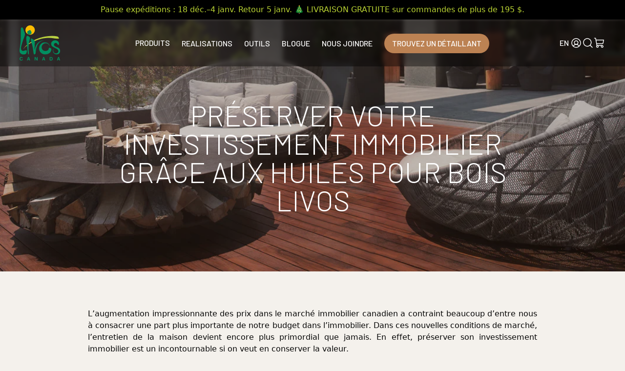

--- FILE ---
content_type: text/javascript
request_url: https://livos.com/cdn/shop/t/27/assets/oil.class.js?v=105888011173720556921655239179
body_size: -460
content:
class Oil{#mlPerSqFoot;#mlPerSqFootSecondLayer;#mlPerSqFootThirdLayer;#sqFootToSqMeter=.092903;constructor(name,mlPerSqFoot,mlPerSqFootSecondLayer=0,mlPerSqFootThirdLayer=0){this.name=name,this.#mlPerSqFoot=mlPerSqFoot,this.#mlPerSqFootSecondLayer=mlPerSqFootSecondLayer,this.#mlPerSqFootThirdLayer=mlPerSqFootThirdLayer}getMlFirstLayerPerSqFoot(){return parseFloat(this.#mlPerSqFoot).toFixed(2)}getMlSecondLayerPerSqFoot(){return parseFloat(this.#mlPerSqFootSecondLayer).toFixed(2)}getMlThirdLayerPerSqFoot(){return parseFloat(this.#mlPerSqFootThirdLayer).toFixed(2)}getLFirstLayerPerSqFoot(){return parseFloat(this.getMlFirstLayerPerSqFoot()/1e3).toFixed(5)}getLSecondLayerPerSqFoot(){return parseFloat(this.getMlSecondLayerPerSqFoot()/1e3).toFixed(5)}getLThirdLayerPerSqFoot(){return parseFloat(this.getMlThirdLayerPerSqFoot()/1e3).toFixed(5)}getMlFirstLayerPerSqMeter(){return parseFloat(this.getMlFirstLayerPerSqFoot()/this.#sqFootToSqMeter).toFixed(2)}getMlSecondLayerPerSqMeter(){return parseFloat(this.getMlSecondLayerPerSqFoot()/this.#sqFootToSqMeter).toFixed(2)}getMlThirdLayerPerSqMeter(){return parseFloat(this.getMlThirdLayerPerSqFoot()/this.#sqFootToSqMeter).toFixed(2)}getLFirstLayerPerSqMeter(){return parseFloat(this.getMlFirstLayerPerSqMeter()/1e3).toFixed(5)}getLSecondLayerPerSqMeter(){return parseFloat(this.getMlSecondLayerPerSqMeter()/1e3).toFixed(5)}getLThirdLayerPerSqMeter(){return parseFloat(this.getMlThirdLayerPerSqMeter()/1e3).toFixed(5)}}
//# sourceMappingURL=/cdn/shop/t/27/assets/oil.class.js.map?v=105888011173720556921655239179


--- FILE ---
content_type: text/javascript
request_url: https://livos.com/cdn/shop/t/27/assets/product.js?v=60307923926982033151724958378
body_size: 596
content:
let SelectedSize,SelectedColor,SelectedVariant,SwatchHasBennClicked=!1;const AddToCartBtn=document.querySelector("button[name=add]"),AddToCartText=document.querySelector("button[name=add] > span"),QuantityInput=document.querySelector(".js-qty__num"),QuantityInputMinus=document.querySelector(".js-qty__adjust.js-qty__adjust--minus"),QuantityInputPlus=document.querySelector(".js-qty__adjust.js-qty__adjust--plus"),ProductPriceText=document.querySelector(".product__price:not(.product__price--compare)");let ImageContainer=document.querySelector(".photoswipe__image");QuantityInputMinus.addEventListener("click",()=>{QuantityInput.value>1&&QuantityInput.value--}),QuantityInputPlus.addEventListener("click",()=>{QuantityInput.value++});const _UrlParams=new URLSearchParams(window.location.search),ProductLoadVariant=_UrlParams.get("variant");SelectedVariant={id:ProductLoadVariant};const VariantsImage=ProductVariants.filter((variant,index)=>{if(index<ColorSize)return!0}).map(variant=>variant.featured_image?.src);function setSelectedVariant(){SelectedColor&&SelectedSize?SelectedVariant=ProductVariants.find(variant=>variant.option1===SelectedSize&&variant.option2===SelectedColor):!SelectedColor&&SelectedSize?SelectedVariant=ProductVariants.find(variant=>variant.option1===SelectedSize):!SelectedColor&&!SelectedSize&&(SelectedVariant=ProductVariants[0]),window.history.pushState("variant","{{ product.title }}",location.href.split("?")[0]+"?variant="+SelectedVariant.id),ProductPriceText&&(ProductPriceText.innerHTML=theme.Currency.formatMoney(SelectedVariant.price,theme.settings.moneyFormat))}const Sizes=document.querySelectorAll(".variant-input[data-index=option1]");Sizes&&Sizes.forEach((size,index)=>{if(size.querySelector("input").checked)switch(SelectedSize=size.querySelector("input").value,index){case 0:typeof ProductImageSizeOne<"u"&&(ImageContainer.removeAttribute("srcset"),ImageContainer.src=ProductImageSizeOne);break;case 1:typeof ProductImageSizeTwo<"u"&&(ImageContainer.removeAttribute("srcset"),ImageContainer.src=ProductImageSizeTwo);break;case 2:typeof ProductImageSizeThree<"u"&&(ImageContainer.removeAttribute("srcset"),ImageContainer.src=ProductImageSizeThree);break;case 3:typeof ProductImageSizeFour<"u"&&(ImageContainer.removeAttribute("srcset"),ImageContainer.src=ProductImageSizeFour);break}size.addEventListener("click",e=>{if(e.target.tagName==="INPUT"&&(SelectedSize=e.target.value,setSelectedVariant(),!SwatchHasBennClicked))switch(index){case 0:typeof ProductImageSizeOne<"u"&&(ImageContainer.removeAttribute("srcset"),ImageContainer.src=ProductImageSizeOne);break;case 1:typeof ProductImageSizeTwo<"u"&&(ImageContainer.removeAttribute("srcset"),ImageContainer.src=ProductImageSizeTwo);break;case 2:typeof ProductImageSizeThree<"u"&&(ImageContainer.removeAttribute("srcset"),ImageContainer.src=ProductImageSizeThree);break;case 3:typeof ProductImageSizeFour<"u"&&(ImageContainer.removeAttribute("srcset"),ImageContainer.src=ProductImageSizeFour);break}})});const Swatches=document.querySelectorAll(".variant-input[data-index=option2]");Swatches&&Swatches.forEach((swatch,index)=>{swatch.querySelector("input").checked&&(SelectedColor=swatch.querySelector("input").value),swatch.addEventListener("click",e=>{const ImageContainer2=document.querySelector(".photoswipe__image"),VariantLabelInfo=document.querySelector(".variant__label-info > span");ImageContainer2.removeAttribute("srcset"),ImageContainer2.src=VariantsImage[index]||ProductImage,e.target.tagName==="INPUT"&&(VariantLabelInfo.innerHTML=e.target.getAttribute("data-color-name"),SelectedColor=e.target.getAttribute("data-color-name")),setSelectedVariant(),SwatchHasBennClicked=!0})}),setSelectedVariant(),ColorSize==0&&SizeSize>0&&document.querySelectorAll(".variant-input[data-index=option1]").forEach(sizeButton=>{sizeButton.addEventListener("click",e=>{const size=sizeButton.getAttribute("data-value");SelectedVariant=ProductVariants.find(variant2=>variant2.option1===size),window.history.pushState("variant","{{ product.title }}",location.href.split("?")[0]+"?variant="+SelectedVariant.id),ProductPriceText&&(ProductPriceText.innerHTML=theme.Currency.formatMoney(SelectedVariant.price,theme.settings.moneyFormat))})}),ColorSize>0&&SizeSize==0&&document.querySelectorAll(".variant-input[data-index=option2]").forEach(colorButton=>{colorButton.addEventListener("click",e=>{const color=colorButton.getAttribute("data-value");SelectedVariant=ProductVariants.find(variant2=>variant2.option2===color),window.history.pushState("variant","{{ product.title }}",location.href.split("?")[0]+"?variant="+SelectedVariant.id),ProductPriceText&&(ProductPriceText.innerHTML=theme.Currency.formatMoney(SelectedVariant.price,theme.settings.moneyFormat))})}),AddToCartBtn.addEventListener("click",()=>{const AddedToCartText=AddToCartText.dataset.addedText;AddToCartBtn.classList.toggle("btn--loading");let formData={items:[{id:SelectedVariant.id,quantity:document.querySelector(".js-qty__num").value}]};fetch("/cart/add.js",{method:"POST",headers:{"Content-Type":"application/json"},body:JSON.stringify(formData)}).then(response=>{response.json().then(data=>{data.items.length===1&&(AddToCartText.innerHTML=AddedToCartText,AddToCartBtn.classList.toggle("btn--loading"),addItemCount(parseInt(document.querySelector(".js-qty__num").value)))})}).catch(error=>{AddToCartBtn.classList.toggle("btn--loading")})});const ProductThumbs=document.querySelectorAll(".product__thumb-item");ProductThumbs.forEach((thumb,index)=>{thumb.addEventListener("click",e=>{ImageContainer.src=e.target.src})}),ImageContainer=document.querySelector(".photoswipe__image"),ImageContainer&&(ImageContainer.style.opacity=0),window.addEventListener("load",()=>{const sizeInputsList=document.querySelectorAll(".variant-input[data-index=option1]");let selectedSizeIndex=0;switch(sizeInputsList.forEach((sizeInput,index)=>{sizeInput.querySelector("input").checked&&(selectedSizeIndex=index)}),selectedSizeIndex){case 0:if(typeof ProductImageSizeOne<"u"){let ImageContainer3=document.querySelector(".photoswipe__image");ImageContainer3.removeAttribute("srcset"),ImageContainer3.src=ProductImageSizeOne}break;case 1:if(typeof ProductImageSizeTwo<"u"){let ImageContainer3=document.querySelector(".photoswipe__image");ImageContainer3.removeAttribute("srcset"),ImageContainer3.src=ProductImageSizeTwo,console.log("Image 2")}break;case 2:if(typeof ProductImageSizeThree<"u"){let ImageContainer3=document.querySelector(".photoswipe__image");ImageContainer3.removeAttribute("srcset"),ImageContainer3.src=ProductImageSizeThree,console.log("Image 3")}break;case 3:if(typeof ProductImageSizeFour<"u"){let ImageContainer3=document.querySelector(".photoswipe__image");ImageContainer3.removeAttribute("srcset"),ImageContainer3.src=ProductImageSizeFour,console.log("Image 4")}break}let ImageContainer2=document.querySelector(".photoswipe__image");ImageContainer2&&(ImageContainer2.style.opacity=1)});
//# sourceMappingURL=/cdn/shop/t/27/assets/product.js.map?v=60307923926982033151724958378


--- FILE ---
content_type: text/javascript
request_url: https://livos.com/cdn/shop/t/27/assets/newsletter-popup.js?v=49335003764580061521702923118
body_size: -570
content:
const modalPopup = document.querySelector('#newsletter.modal-popup');
const modalBackground = document.querySelector('#newsletter > .modal-popup-overlay');
const closeModalButton = document.querySelector('#newsletter #close-modal-popup');

function closeModal(){
    modalPopup.setAttribute('aria-hidden', 'true');
}

function openModal(){
    modalPopup.setAttribute('aria-hidden', 'false');
}

modalBackground.addEventListener('click', closeModal);
closeModalButton.addEventListener('click', closeModal);

const queryString = window.location.search;
const _urlParams = new URLSearchParams(queryString);
const userPosted = _urlParams.get('customer_posted')

if (userPosted) {
    openModal();
}


--- FILE ---
content_type: application/x-javascript
request_url: https://cdn.roseperl.com/storelocator-prod/setting/livos-prod-1767892663.js?shop=livos-prod.myshopify.com
body_size: 24700
content:
SCASLSetting={"apikey":"AIzaSyD6tFPW-gMjrO8wux4zI2gX1a__xxvLMsk","radius":["10","20","30","40","50","100","200","500"],"df_radius":200,"df_measurement":"km","selected_tags":[],"selected_wfields":["title","description","phone","email","fax","web","tags","schedule","store_image","address","country","state","city","zipcode"],"wstyle":"#scasl-window-container #scasl-title{display:block !important}\n#scasl-window-container #scasl-description{display:block !important}\n#scasl-window-container #scasl-phone{display:block !important}\n#scasl-window-container #scasl-email{display:block !important}\n#scasl-window-container #scasl-fax{display:block !important}\n#scasl-window-container #scasl-web{display:block !important}\n#scasl-window-container #scasl-tags{display:block !important}\n#scasl-window-container #scasl-schedule{display:block !important}\n#scasl-window-container #scasl-store_image{display:block !important}\n#scasl-window-container #scasl-address{display:block !important}\n#scasl-window-container #scasl-country{display:inline-block !important}\n#scasl-window-container #scasl-state{display:inline-block !important}\n#scasl-window-container #scasl-city{display:inline-block !important}\n#scasl-window-container #scasl-zipcode{display:inline-block !important}\n","selected_lfields":["title","store_image","address","country","state","city","zipcode","distance","direction"],"lstyle":"#scasl-list-container #scasl-title{display:block !important}\n#scasl-list-container #scasl-store_image{display:block !important}\n#scasl-list-container #scasl-address{display:block !important}\n#scasl-list-container #scasl-country{display:inline-block !important}\n#scasl-list-container #scasl-state{display:inline-block !important}\n#scasl-list-container #scasl-city{display:inline-block !important}\n#scasl-list-container #scasl-zipcode{display:inline-block !important}\n#scasl-list-container #scasl-distance{display:block !important}\n#scasl-list-container #scasl-direction{display:block !important}\n","zoom":12,"extrafield":"extrafield","status":1,"autogeocode":1,"alltags":1,"search_bg_color":"#f9f8f7","search_border_color":"#dfdfde","search_border_size":1,"loc_btn_color":"#fbbd00","search_btn_color":"#fbbd00","map_border_color":"#dfdfde","map_border_size":1,"map_bg_color":"#ffffff","info_border_color":"#cccccc","info_border_size":1,"info_bg_color":"#f9f8f7","info_shop_name_color":"#3d2616","info_shop_info_color":"#000000","info_shop_info_font":"Lato","info_shop_name_font":"Bilbo","search_font":"","page_title":"Find Our Stores","curr_loc_text":"Current Location","radius_text":"Search Radius","msr_text":"Search Radius Measurement","find_loc_btn_text":"Find My Location","search_btn_text":"Search","filter_tags_text":"Filter Tags","enter_a_location_text":"Enter a location","add_error_alert":"Unable to find address","distance_error_alert":"Unfortunately, our closest location is more than","no_result_title":"No results","no_result_tags":"No locations were found with the given tags. Please modify your selections or input.","max_results":5000,"scasl_phone_label":"","scasl_fax_label":"","scasl_email_label":"","scasl_schedule_label":"","map_style_name":"default","map_style_data":"","no_result_go_to_home_page":"Go to home page","default_view":0,"default_latitude":"46.6740685","default_longitude":"-72.504977","filter_tags_by":"and","default_view_zoom":12,"restric_country":["us","ca"],"restric_country_text":"USA,Canada","miles_text":"miles","kilometers_text":"kilometers","cluster":1,"max_result_in_first_loading":5000,"no_limit_text":"No Limit","query_url":0,"clusters_style":"default","clustering_custom":"{\"cluster_color_level_1\":\"#ffffff\",\"cluster_image_level_1\":\"https:\\\/\\\/developers.google.com\\\/maps\\\/documentation\\\/javascript\\\/examples\\\/markerclusterer\\\/m1.png\",\"cluster_color_level_2\":\"#ffffff\",\"cluster_image_level_2\":\"https:\\\/\\\/developers.google.com\\\/maps\\\/documentation\\\/javascript\\\/examples\\\/markerclusterer\\\/m2.png\",\"cluster_color_level_3\":\"#ffffff\",\"cluster_image_level_3\":\"https:\\\/\\\/developers.google.com\\\/maps\\\/documentation\\\/javascript\\\/examples\\\/markerclusterer\\\/m3.png\",\"cluster_color_level_4\":\"#ffffff\",\"cluster_image_level_4\":\"https:\\\/\\\/developers.google.com\\\/maps\\\/documentation\\\/javascript\\\/examples\\\/markerclusterer\\\/m1.png\",\"cluster_color_level_5\":\"#ffffff\",\"cluster_image_level_5\":\"https:\\\/\\\/developers.google.com\\\/maps\\\/documentation\\\/javascript\\\/examples\\\/markerclusterer\\\/m5.png\"}","no_result_url":"","autocomplete_option":"address","store_sort":"default","view_map_btn_text":"View Map","created_at":"2021-06-02T08:28:25.000000Z","unlimited_search_radius":1,"dynamic_view":0,"dynamic_view_realtime":0,"pegman":1,"map_satellite_option":1,"zoom_control":1,"restricted_map_view":0,"display_operating_hours":0,"operating_hours":"","date_overrides":"","location_is_disabled_alert":"Location Services Disabled","location_is_disabled_text":"Please turn on device location to use Find My Location","kilometer_unit_text":"Kilometer","meter_unit_text":"Mile","more_text":"More","less_text":"Less","list_text":"List","map_text":"Map","direction_text":"Directions","image_position":"beside","image_size":"medium","open_text":"Open","opens_text":"Opens","open_now_text":"Open now","closed_text":"Closed","closes_text":"Closes","closes_soon_text":"Closes soon","monday_text":"Monday","tuesday_text":"Tuesday","wednesday_text":"Wednesday","thursday_text":"Thursday","friday_text":"Friday","saturday_text":"Saturday","sunday_text":"Sunday","hours_might_differ":"Hours might differ","monday_acronym_text":"Mon","tuesday_acronym_text":"Tue","wednesday_acronym_text":"Wed","thursday_acronym_text":"Thu","friday_acronym_text":"Fri","saturday_acronym_text":"Sat","sunday_acronym_text":"Sun","address_icon":"{\"image\":\"<path fill-rule=\\\"evenodd\\\" d=\\\"M18 8c0-4.42-3.58-8-8-8s-8 3.58-8 8c0 .15 0 .29.01.44.13 3.55 1.99 7.62 7.13 11.29.51.36 1.21.36 1.72 0 5.14-3.67 7-7.74 7.13-11.29.01-.15.01-.29.01-.44zm-5.879 2.121a2.996 2.996 0 0 0 0-4.242 2.996 2.996 0 0 0-4.242 0 2.996 2.996 0 0 0 0 4.242 2.996 2.996 0 0 0 4.242 0z\\\"><\/path>\",\"align\":\"left\",\"status\":1}","phone_icon":"{\"image\":\"<path d=\\\"m7.876 6.976-.534-2.67a1.5 1.5 0 0 0-1.471-1.206h-3.233c-.86 0-1.576.727-1.537 1.586.461 10.161 5.499 14.025 14.415 14.413.859.037 1.584-.676 1.584-1.535v-3.235a1.5 1.5 0 0 0-1.206-1.471l-2.67-.534a1.5 1.5 0 0 0-1.636.8l-.488.975c-2 0-5-3-5-5l.975-.488c.606-.302.934-.972.801-1.635z\\\"><\/path>\",\"align\":\"left\",\"status\":1}","email_icon":"{\"image\":\"<path d=\\\"M0 5.324v10.176a1.5 1.5 0 0 0 1.5 1.5h17a1.5 1.5 0 0 0 1.5-1.5v-10.176l-9.496 5.54a1 1 0 0 1-1.008 0l-9.496-5.54z\\\"><\/path><path d=\\\"M19.443 3.334a1.494 1.494 0 0 0-.943-.334h-17a1.49 1.49 0 0 0-.943.334l9.443 5.508 9.443-5.508z\\\"><\/path>\",\"align\":\"left\",\"status\":1}","fax_icon":"{\"image\":\"<path fill-rule=\\\"evenodd\\\" d=\\\"M4 2.5a1.5 1.5 0 0 1 1.5-1.5h9a1.5 1.5 0 0 1 1.5 1.5v2.5h1.5a1.5 1.5 0 0 1 1.5 1.5v6a1.5 1.5 0 0 1-1.5 1.5h-1.5v4a1 1 0 0 1-1 1h-10a1 1 0 0 1-1-1v-4h-1.5a1.5 1.5 0 0 1-1.5-1.5v-6a1.5 1.5 0 0 1 1.5-1.5h1.5v-2.5Zm10 14.5v-5h-8v5h8Zm3-8a1 1 0 1 1-2 0 1 1 0 0 1 2 0Zm-3-6h-8v2h8v-2Z\\\"><\/path>\",\"align\":\"left\",\"status\":1}","web_url_icon":"{\"image\":\"<path d=\\\"M13.903 8c.06.629.097 1.292.097 2a1 1 0 0 1-2 0c0-.713-.039-1.378-.105-2h-3.803c-.139 1.33-.14 2.67-.004 4h1.912a1 1 0 0 1 0 2h-1.584c.469 2.08 1.202 3.41 1.585 4 0 0 .789.013.926.002a1.008 1.008 0 0 1 1.07.925 1 1 0 0 1-.924 1.07c-.094.007-1.073.003-1.073.003-5.514 0-10-4.486-10-10 0-5.515 4.486-10 10-10s10 4.485 10 10c0 .379-.036.749-.079 1.116a1.001 1.001 0 0 1-1.987-.233c.035-.291.066-.583.066-.883 0-.692-.098-1.36-.263-2h-3.834zm-3.915-5.964c-.386.606-1.1 1.931-1.564 3.964h3.137c-.466-2.033-1.185-3.358-1.573-3.964zm-7.725 9.964h3.819a21.604 21.604 0 0 1-.095-1.996c0-.67.033-1.338.096-2.004h-3.82a7.946 7.946 0 0 0-.263 2 7.96 7.96 0 0 0 .263 2zm.819 2a8.031 8.031 0 0 0 4.437 3.601 16.293 16.293 0 0 1-1.148-3.601h-3.289zm3.291-8a16.235 16.235 0 0 1 1.15-3.603 8.03 8.03 0 0 0-4.441 3.603h3.291zm7.239 0h3.305a8.029 8.029 0 0 0-4.465-3.612 16.128 16.128 0 0 1 1.16 3.612z\\\"><\/path><path d=\\\"m15.223 18.945-2.55-5.61a.5.5 0 0 1 .662-.662l5.61 2.55a.5.5 0 0 1 .017.903l-1.742.87a.5.5 0 0 0-.223.224l-.871 1.742a.5.5 0 0 1-.903-.017z\\\"><\/path>\",\"align\":\"left\",\"id\":\"icon-97\"}","oh_icon":"{\"image\":\"<path d=\\\"M10 20c-5.514 0-10-4.486-10-10s4.486-10 10-10 10 4.486 10 10-4.486 10-10 10zm1-15a1 1 0 1 0-2 0v5a1 1 0 0 0 .293.707l3 3a1 1 0 0 0 1.414-1.414l-2.707-2.707v-4.586z\\\"><\/path>\",\"align\":\"left\",\"id\":\"icon-69\"}","icon_color":"#000000","def_apk":"AIzaSyCIc9H3z2GFNnygX9XBLq08MYJsZ1ljp8A","locationsRaw":"[{\"lat\":\"45.6445328\",\"lng\":\"-72.8980936\",\"id\":7773009,\"name\":\"Atelier du Vieux Pin\",\"phone\":\"855.275.9707\",\"web\":\"https:\\\/\\\/www.atelierduvieuxpin.com\",\"webdisplay\":\"www.atelierduvieuxpin.com\",\"address\":\"13535, Avenue Rachel Turgeon\",\"country\":\"Canada\",\"state\":\"QC\",\"city\":\"Saint-Hyacinthe\",\"postal\":\"J2R 2h2\",\"priority\":1,\"apply_to_type\":1},{\"lat\":\"45.5253111\",\"lng\":\"-73.30506489999999\",\"id\":7773012,\"name\":\"Boiseries Métropolitaines\",\"phone\":\"450.653.2200\",\"address\":\"287 Boul Sir-Wilfrid-Laurier\",\"country\":\"Canada\",\"city\":\"Saint-Basile-le-Grand\",\"postal\":\"J3N 1M2\",\"priority\":1,\"apply_to_type\":1},{\"lat\":\"45.5782145\",\"lng\":\"-73.87908149999998\",\"id\":7773015,\"name\":\"Décor Le Corbusier Ste-Eustache\",\"phone\":\"450.623.8800\",\"address\":\"279 Rue Hector-Lanthier\",\"country\":\"Canada\",\"state\":\"QC\",\"city\":\"Saint-Eustache\",\"postal\":\"J7P5R1\",\"priority\":1,\"apply_to_type\":1},{\"lat\":\"45.6239351\",\"lng\":\"-73.8488514\",\"id\":7773016,\"name\":\"Centre de decoration Le Corbusier Boisbriand inc.\",\"address\":\"2254 Boulevard du Faubourg\",\"country\":\" Canada\",\"city\":\"Boisbriand\",\"postal\":\"https:\\\/\\\/www.lecorbusier.ca\\r\\nJ7H 1S3\",\"priority\":1,\"apply_to_type\":1},{\"lat\":\"45.5620824\",\"lng\":\"-73.65699099999999\",\"id\":7773017,\"name\":\"Centre de la Couleur Bernier\",\"phone\":\"514.382.4961\",\"address\":\"1451 Rue Fleury Est\",\"country\":\"Canada\",\"state\":\"QC\",\"city\":\"Montréal\",\"postal\":\"H2C1S3\",\"priority\":1,\"apply_to_type\":1},{\"lat\":\"46.5611895\",\"lng\":\"-72.74416780000001\",\"id\":7773018,\"name\":\"Centre de Peinture Leclair\",\"phone\":\"819.539.5414\",\"address\":\"2562 Boulevard des Hêtres\",\"country\":\"Canada\",\"state\":\"QC\",\"city\":\"Shawinigan\",\"postal\":\"G9N3A6\",\"priority\":1,\"apply_to_type\":1},{\"lat\":\"48.3511903\",\"lng\":\"-64.6569791\",\"id\":7773019,\"name\":\"Ceramique de choix inc.\",\"phone\":\"418.689.6669\",\"address\":\"46 boulevard Pabos\",\"country\":\"Canada\",\"state\":\"QC\",\"city\":\"Pabos\",\"postal\":\"G0C2H0\",\"priority\":1,\"apply_to_type\":1},{\"lat\":\"46.8673639\",\"lng\":\"-71.2743827\",\"id\":7773020,\"name\":\"Clinique de la couleur\",\"phone\":\"418.622.0007\",\"address\":\"8985  1ere Avenue\",\"country\":\"Canada\",\"state\":\"QC\",\"city\":\"Québec\",\"postal\":\"G1G 4C5\",\"priority\":1,\"apply_to_type\":1},{\"lat\":\"45.56725\",\"lng\":\"-73.68827399999998\",\"id\":7773021,\"name\":\"Colobar\",\"phone\":\"450.667.7200\",\"address\":\"357 Boulevard des Laurentides\",\"country\":\"Canada\",\"city\":\"Laval\",\"postal\":\"https:\\\/\\\/www.colobar.caH7G2T9\",\"priority\":1,\"apply_to_type\":1},{\"lat\":\"46.7352731\",\"lng\":\"-71.29322250000001\",\"id\":7773022,\"name\":\"Créations Réka Inc\",\"phone\":\"418.831.0790\",\"address\":\"608 Route des Rivières\",\"country\":\"Canada\",\"state\":\"QC\",\"city\":\"Lévis\",\"postal\":\"G7A2T6\",\"priority\":1,\"apply_to_type\":1},{\"lat\":\"45.75266670000001\",\"lng\":\"-73.44117130000001\",\"id\":7773023,\"name\":\"Déco Maison\",\"phone\":\"450.657.0101\",\"address\":\"75 Rue de Normandie\",\"country\":\"Canada\",\"state\":\"QC\",\"city\":\"Repentigny\",\"postal\":\"J6A7B3\",\"priority\":1,\"apply_to_type\":1},{\"lat\":\"45.627439\",\"lng\":\"-73.80901899999998\",\"id\":7773025,\"name\":\"Décoration Huot et Hardy\",\"phone\":\"450.430.0360\",\"address\":\"283 Boulevard Curé-Labelle\",\"country\":\"Canada\",\"state\":\"QC\",\"city\":\"Rosemère\",\"postal\":\"J7A2H3\",\"priority\":1,\"apply_to_type\":1},{\"lat\":\"45.398032\",\"lng\":\"-71.9314311\",\"id\":7773026,\"name\":\"Décoration King\",\"phone\":\"819.563.3855\",\"address\":\"2400 Rue King Ouest\",\"country\":\"Canada\",\"state\":\"QC\",\"city\":\"Sherbrooke\",\"postal\":\"J1J2E8\",\"priority\":1,\"apply_to_type\":1},{\"lat\":\"46.3335942\",\"lng\":\"-72.592401\",\"id\":7773027,\"name\":\"Centre de Décoration Paré\",\"phone\":\"819.371.1438\",\"address\":\"5650 Boulevard Jean-XXIII\",\"country\":\"Canada\",\"state\":\"QC\",\"city\":\"Trois-Rivières\",\"postal\":\"G8Z4B3\",\"priority\":1,\"apply_to_type\":1},{\"lat\":\"45.5628318\",\"lng\":\"-73.18971149999999\",\"id\":7773029,\"name\":\"Décor St-Hilaire\",\"phone\":\"450.464.2141\",\"address\":\"422 Boulevard Sir-Wilfrid-Laurier\",\"country\":\"Canada\",\"state\":\"QC\",\"city\":\"Mont-Saint-Hilaire\",\"postal\":\"J3H3N8\",\"priority\":1,\"apply_to_type\":1},{\"lat\":\"45.53811779999999\",\"lng\":\"-73.51041420000001\",\"id\":7773030,\"name\":\"District Design 215 inc.\",\"phone\":\"450.396.9476\",\"address\":\"215 Rue Saint-Charles Ouest\",\"country\":\"Canada\",\"state\":\"QC\",\"city\":\"Longueuil\",\"postal\":\"J4H1E1\",\"priority\":1,\"apply_to_type\":1},{\"lat\":\"45.1192534\",\"lng\":\"-71.79589720000001\",\"id\":7773032,\"name\":\"Domaine du Rénovateur de Coaticook\",\"phone\":\"819.849.2761\",\"address\":\"42 Route 147\",\"country\":\"Canada\",\"state\":\"QC\",\"city\":\"Coaticook\",\"postal\":\"J1A2S2\",\"priority\":1,\"apply_to_type\":1},{\"lat\":\"45.67624410000001\",\"lng\":\"-73.8836187\",\"id\":7773034,\"name\":\"Finition Blainville\",\"phone\":\"450.435.1896\",\"address\":\"1044 Boulevard Curé-Labelle\",\"country\":\"Canada\",\"state\":\"QC\",\"city\":\"Blainville\",\"postal\":\"J7C2M5\",\"priority\":1,\"apply_to_type\":1},{\"lat\":\"45.6330823\",\"lng\":\"-72.11436989999999\",\"id\":7773035,\"name\":\"Gabriel Couture et Fils\",\"phone\":\"819.826.3777\",\"address\":\"2 Chemin St Onge\",\"country\":\"Canada\",\"state\":\"QC\",\"city\":\"Richmond\",\"postal\":\"J0B2H0\",\"priority\":1,\"apply_to_type\":1},{\"lat\":\"45.8871739\",\"lng\":\"-75.05464359999996\",\"id\":7773036,\"name\":\"Gagnon La Grande Quincaillerie, Chénéville\",\"phone\":\"800-850-7662\",\"address\":\"99 Rue Albert Ferland\",\"country\":\"Canada\",\"state\":\"QC\",\"city\":\"Chénéville\",\"postal\":\"J0V1E0\",\"priority\":1,\"apply_to_type\":1},{\"lat\":\"45.43991800000001\",\"lng\":\"-75.7369478\",\"id\":7773038,\"name\":\"Info Peinture et Décoration\",\"phone\":\"819.778.7700\",\"address\":\"77 Boulevard Montclair\",\"country\":\"Canada\",\"state\":\"QC\",\"city\":\"Gatineau\",\"postal\":\"J8Y2E8\",\"priority\":1,\"apply_to_type\":1},{\"lat\":\"45.41492419999999\",\"lng\":\"-72.75769600000001\",\"id\":7773039,\"name\":\"Inno Peinture inc.\",\"phone\":\"450.777.4666\",\"address\":\"956 Rue Principale\",\"country\":\"Canada\",\"state\":\"QC\",\"city\":\"Granby\",\"postal\":\"J2G2Z6\",\"priority\":1,\"apply_to_type\":1},{\"lat\":\"45.3348763\",\"lng\":\"-75.71657770000002\",\"id\":7773041,\"name\":\"KJP Select Hardwood\",\"phone\":\"613..225.6926\",\"address\":\"3-145 Bentley Ave\",\"country\":\"Canada\",\"state\":\"ON\",\"city\":\"Ottawa\",\"postal\":\"K2E6T7\",\"priority\":1,\"apply_to_type\":1},{\"lat\":\"45.5836334\",\"lng\":\"-73.629209\",\"id\":7773043,\"name\":\"Langevin et Forest Ltée\",\"phone\":\"514.322.9330\",\"address\":\"9995 Boulevard Pie-IX\",\"country\":\"Canada\",\"state\":\"QC\",\"city\":\"Montréal\",\"postal\":\"H1Z3X1\",\"priority\":1,\"apply_to_type\":1},{\"lat\":\"46.7452946\",\"lng\":\"-71.22770349999996\",\"id\":7773044,\"name\":\"Léopold Bouchard Inc\",\"phone\":\"418.839.9538\",\"address\":\"385 Avenue Taniata\",\"country\":\"Canada\",\"city\":\"Lévis\",\"postal\":\"G6W 5M6\",\"priority\":1,\"apply_to_type\":1},{\"lat\":\"48.4389803\",\"lng\":\"-68.5349704\",\"id\":7773045,\"name\":\"Étoffe Rustique\",\"phone\":\"418.721.0127\",\"address\":\"716 boulevard Saint-Germain\",\"address2\":\"local 100\",\"country\":\"Canada\",\"state\":\"QC\",\"city\":\"Rimouski\",\"postal\":\"G5L 3S4\",\"priority\":1,\"apply_to_type\":1},{\"lat\":\"46.05260190000001\",\"lng\":\"-74.2837878\",\"id\":7773046,\"name\":\"Lortie et Martin Ltée\",\"phone\":\"819.326.3844\",\"address\":\"20 Rue Saint Paul E\",\"country\":\"Canada\",\"state\":\"QC\",\"city\":\"Sainte-Agathe-des-Monts\",\"postal\":\"J8C3M3\",\"priority\":1,\"apply_to_type\":1},{\"lat\":\"45.5288646\",\"lng\":\"-73.6051119\",\"id\":7773047,\"name\":\"L. Villeneuve et Cie\",\"phone\":\"514.274.2446\",\"address\":\"6199 Saint Laurent Boulevard\",\"country\":\"Canada\",\"state\":\"QC\",\"city\":\"Montréal\",\"postal\":\"H2S3L8\",\"priority\":1,\"apply_to_type\":1},{\"lat\":\"46.6758373\",\"lng\":\"-71.34165329999996\",\"id\":7773048,\"name\":\"Matériaux Bomat\",\"phone\":\"418.831.4848\",\"address\":\"1212 Chemin Industriel\",\"country\":\"Canada\",\"state\":\"QC\",\"city\":\"Saint-Nicolas\",\"postal\":\"G7A 1B1\",\"priority\":1,\"apply_to_type\":1},{\"lat\":\"45.395006\",\"lng\":\"-72.04661699999997\",\"id\":7773049,\"name\":\"Matériaux St-Élie\",\"address\":\"17 Rue Saint-Michel-Archange\",\"country\":\" Canada\",\"city\":\"Sherbrooke\",\"postal\":\"J1R 0C3\",\"priority\":1,\"apply_to_type\":1},{\"lat\":\"45.3395074\",\"lng\":\"-73.26800249999997\",\"id\":7773050,\"name\":\"Mercier et Mercier Peinture inc.\",\"phone\":\"450.348.2323\",\"address\":\"1075 Boulevard du Séminaire Nord\",\"country\":\"Canada\",\"state\":\"QC\",\"city\":\"Saint-Jean-sur-Richelieu\",\"postal\":\"J3A 1R2\",\"priority\":1,\"apply_to_type\":1},{\"lat\":\"45.58912929999999\",\"lng\":\"-75.41437329999997\",\"id\":7773052,\"name\":\"Nadon et fils\",\"phone\":\"819.986.5962\",\"address\":\"137 Rue Joseph\",\"country\":\"Canada\",\"state\":\"QC\",\"city\":\"Gatineau\",\"postal\":\"J8L1G3\",\"priority\":1,\"apply_to_type\":1},{\"lat\":\"43.5508659\",\"lng\":\"-80.22599100000002\",\"id\":7773053,\"name\":\"Old World Woodworking & Millwork Inc.\",\"phone\":\"519.827.9334\",\"address\":\"460 York Road\",\"country\":\"Canada\",\"state\":\"ON\",\"city\":\"Guelph\",\"postal\":\"N1E3H8\",\"priority\":1,\"apply_to_type\":1},{\"lat\":\"45.590722\",\"lng\":\"-73.4381583\",\"id\":7773055,\"name\":\"Peinture & Decor De Mortagne\",\"phone\":\"450.449.0500\",\"address\":\"387 Boulevard de Mortagne\",\"country\":\"Canada\",\"state\":\"QC\",\"city\":\"Boucherville\",\"postal\":\"J4B1B7\",\"priority\":1,\"apply_to_type\":1},{\"lat\":\"46.05481390000001\",\"lng\":\"-71.94504979999999\",\"id\":7773057,\"name\":\"Peinture Expert\",\"phone\":\"819.752.2421\",\"address\":\"143 Boulevard Jutras Est\",\"country\":\"Canada\",\"state\":\"QC\",\"city\":\"Victoriaville\",\"postal\":\"G6P4L8\",\"priority\":1,\"apply_to_type\":1},{\"lat\":\"45.7895172\",\"lng\":\"-74.0113235\",\"id\":7773058,\"name\":\"Décor Tapis du Nord\",\"phone\":\"450.569.1733\",\"address\":\"2045 boul. du Curé Labelle\",\"country\":\"Canada\",\"state\":\"QC\",\"city\":\"Saint-Jérôme\",\"postal\":\"J7Y1S5\",\"priority\":1,\"apply_to_type\":1},{\"lat\":\"45.278186\",\"lng\":\"-72.1301775\",\"id\":7773059,\"name\":\"Peinture Memphré\",\"phone\":\"819.868.1080\",\"address\":\"1739 Rue Sherbrooke\",\"country\":\"Canada\",\"state\":\"QC\",\"city\":\"Magog\",\"postal\":\"J1X2T5\",\"priority\":1,\"apply_to_type\":1},{\"lat\":\"45.5000322\",\"lng\":\"-73.7471898\",\"id\":7773061,\"name\":\"Peinture Micca St-Laurent\",\"phone\":\"514.333.8502\",\"address\":\"9110 Boulevard Henri-Bourassa Ouest\",\"country\":\"Canada\",\"state\":\"QC\",\"city\":\"Montréal\",\"postal\":\"H4S1K2\",\"priority\":1,\"apply_to_type\":1},{\"lat\":\"45.6322016\",\"lng\":\"-72.9691886\",\"id\":7773063,\"name\":\"Peinture Préfontaine St-Hyacinthe\",\"phone\":\"450.773.0423\",\"address\":\"2515 Boulevard Casavant Ouest\",\"country\":\"Canada\",\"state\":\"QC\",\"city\":\"Saint-Hyacinthe\",\"postal\":\"J2S8B8\",\"priority\":1,\"apply_to_type\":1},{\"lat\":\"45.89206769999999\",\"lng\":\"-72.5137039\",\"id\":7773064,\"name\":\"Peinture Prefontaine inc. Drummondville\",\"phone\":\"819-563-2393\",\"address\":\"645 Boulevard Saint-Joseph\",\"country\":\"Canada\",\"state\":\"QC\",\"city\":\"Drummondville\",\"postal\":\"https:\\\/\\\/peintureprefontaine.caJ2C2B6\",\"priority\":1,\"apply_to_type\":1},{\"lat\":\"53.9012377\",\"lng\":\"-122.79059940000002\",\"id\":7773067,\"name\":\"PG Home Finishing Supplies Ltd\",\"address\":\"3670 Opie Crescent\",\"country\":\" Canada\",\"city\":\"Prince George\",\"postal\":\"V2N 1C1\",\"priority\":1,\"apply_to_type\":1},{\"lat\":\"45.7708584\",\"lng\":\"-74.02862479999999\",\"id\":7773068,\"name\":\"Planchers Bellefeuille\",\"phone\":\"450.431.8789\",\"address\":\"450 Boulevard Roland-Godard\",\"country\":\"Canada\",\"state\":\"QC\",\"city\":\"Saint-Jérôme\",\"postal\":\"J7Y4G8\",\"priority\":1,\"apply_to_type\":1},{\"lat\":\"45.5355342\",\"lng\":\"-73.57173169999999\",\"id\":7773069,\"name\":\"Quincaillerie Delorimier inc.\",\"phone\":\"514.521.6741\",\"address\":\"2140 Avenue du Mont-Royal Est\",\"country\":\"Canada\",\"state\":\"QC\",\"city\":\"Montréal\",\"postal\":\"H2H1J8\",\"priority\":1,\"apply_to_type\":1},{\"lat\":\"45.5384537\",\"lng\":\"-73.73290739999999\",\"id\":7773070,\"name\":\"Quincaillerie Guy Racine Ltée\",\"phone\":\"450.681.7575\",\"address\":\"335 Boulevard Chomedey\",\"country\":\"Canada\",\"city\":\"Laval\",\"postal\":\"https:\\\/racinerona.caH7V 3S7\",\"priority\":1,\"apply_to_type\":1},{\"lat\":\"46.2919328\",\"lng\":\"-73.38330530000002\",\"id\":7773071,\"name\":\"Quincaillerie Piette enr.\",\"phone\":\"450.835.4733\",\"address\":\"78 Rue Saint Gabriel\",\"country\":\"Canada\",\"city\":\"Saint-Gabriel-de-Brandon\",\"postal\":\"J0K2N0\",\"priority\":1,\"apply_to_type\":1},{\"lat\":\"45.5016407\",\"lng\":\"-73.51217650000001\",\"id\":7773072,\"name\":\"Quincaillerie Rousseau inc.\",\"phone\":\"450.671.3267\",\"address\":\"457 Avenue Victoria\",\"country\":\"Canada\",\"state\":\"QC\",\"city\":\"Saint-Lambert\",\"postal\":\"J4P 2J1\",\"priority\":1,\"apply_to_type\":1},{\"lat\":\"46.0593424\",\"lng\":\"-73.48046740000001\",\"id\":7773074,\"name\":\"Rivest et fils St-Charles-Borromée\",\"phone\":\"450.752.1074\",\"address\":\"1010 Rue de la Visitation\",\"country\":\"Canada\",\"state\":\"QC\",\"city\":\"Saint-Charles-Borromée\",\"postal\":\"J6E7Y8\",\"priority\":1,\"apply_to_type\":1},{\"lat\":\"45.8920805\",\"lng\":\"-74.1591499\",\"id\":7773075,\"name\":\"BMR H. Dagenais et Fils\",\"phone\":\"450.227.2649\",\"address\":\"304 Rue Principale\",\"country\":\"Canada\",\"state\":\"QC\",\"city\":\"Saint-Sauveur\",\"postal\":\"J0R1R0\",\"priority\":1,\"apply_to_type\":1,\"shareable_link\":\"https:\\\/\\\/www.google.com\\\/maps\\\/place\\\/?q=place_id:ChIJuV-nGcA6z0wRQjsvcoM8g9Q\"},{\"lat\":\"45.37285289999999\",\"lng\":\"-75.662191\",\"id\":7773077,\"name\":\"Rubin's Paint Co Ltd\",\"phone\":\"613.521.3636\",\"address\":\"2649 Alta Vista Drive\",\"country\":\"Canada\",\"state\":\"ON\",\"city\":\"Ottawa\",\"postal\":\"K1V7T5\",\"priority\":1,\"apply_to_type\":1},{\"lat\":\"45.2111415\",\"lng\":\"-72.79141959999998\",\"id\":7773079,\"name\":\"Tapis Cowansville\",\"phone\":\"450.263.4622\",\"address\":\"548 Rue de la Rivière\",\"country\":\"Canada\",\"state\":\"QC\",\"city\":\"Cowansville\",\"postal\":\"J2K3G6\",\"priority\":1,\"apply_to_type\":1},{\"lat\":\"45.65302190000001\",\"lng\":\"-73.4188139\",\"id\":7773080,\"name\":\"Nadon Design\",\"phone\":\"450-652.3595\",\"address\":\"568 Boulevard Lionel-Boulet\",\"country\":\"Canada\",\"state\":\"QC\",\"city\":\"Varennes\",\"postal\":\"J3X1P7\",\"priority\":1,\"apply_to_type\":1},{\"lat\":\"50.96084579999999\",\"lng\":\"-113.9678855\",\"id\":7773083,\"name\":\"Windsor Plywood Calgary Eastlake\",\"phone\":\"403.236.3330\",\"address\":\"4700 104th Avenue Southeast\",\"country\":\"Canada\",\"state\":\"AB\",\"city\":\"Calgary\",\"postal\":\"T2C 2H3\",\"priority\":1,\"apply_to_type\":1},{\"lat\":\"49.51543400000001\",\"lng\":\"-115.76798209999998\",\"id\":7773084,\"name\":\"Windsor Plywood Cranbrook\",\"phone\":\"250-489-4461\",\"address\":\"200 Slater Road Northwest\",\"country\":\"Canada\",\"state\":\"BC\",\"city\":\"Cranbrook\",\"postal\":\"V1C 5C8\",\"priority\":1,\"apply_to_type\":1},{\"lat\":\"55.1636509\",\"lng\":\"-118.83012580000002\",\"id\":7773085,\"name\":\"Windsor Plywood Grande Prairie\",\"phone\":\"780-538-9663\",\"address\":\"11066 92nd Avenue\",\"country\":\"Canada\",\"state\":\"AB\",\"city\":\"Grande Prairie\",\"postal\":\"T8V 6B5\",\"priority\":1,\"apply_to_type\":1},{\"lat\":\"53.2631394\",\"lng\":\"-110.00891339999998\",\"id\":7773086,\"name\":\"Windsor Plywood Lloydminster\",\"phone\":\"780-875-9663\",\"address\":\"3605  51st Avenue\",\"country\":\"Canada\",\"state\":\"AB\",\"city\":\"Lloydminster\",\"postal\":\"T9V 2C3\",\"priority\":1,\"apply_to_type\":1},{\"lat\":\"48.397462\",\"lng\":\"-71.06702250000001\",\"id\":7773088,\"name\":\"Zone Decor\",\"phone\":\"418.549.6240\",\"address\":\"1740 Boulevard Talbot\",\"country\":\"Canada\",\"state\":\"QC\",\"city\":\"Saguenay\",\"postal\":\"G7H7Y1\",\"priority\":1,\"apply_to_type\":1},{\"lat\":\"46.1265106\",\"lng\":\"-70.6853083\",\"id\":7773091,\"name\":\"Centre de Peinture Pierre Tanguay\",\"phone\":\"418.228.7920\",\"address\":\"10465 1re Ave\",\"country\":\"Canada\",\"state\":\"QC\",\"city\":\"Saint-Georges\",\"postal\":\"G5Y6X8\",\"priority\":1,\"apply_to_type\":1,\"shareable\":1,\"shareable_link\":\"https:\\\/\\\/www.google.com\\\/maps\\\/place\\\/?q=place_id:ChIJy3pDv5W_uUwRvW7tTvfjy1E\"},{\"lat\":\"48.8046879\",\"lng\":\"-79.20436910000001\",\"id\":7773092,\"name\":\"Draperies Reginald\",\"phone\":\"819.333.5481\",\"address\":\"466 2 ième rue Est\",\"country\":\"Canada\",\"state\":\"QC\",\"city\":\"La Sarre\",\"postal\":\"J9Z2J3\",\"priority\":1,\"apply_to_type\":1},{\"lat\":\"46.10157\",\"lng\":\"-71.28645899999998\",\"id\":7773093,\"name\":\"Dubois Draperies\",\"phone\":\"418.338.1279\",\"address\":\"927 Rue Notre Dame Est\",\"country\":\"Canada\",\"state\":\"QC\",\"city\":\"Thetford Mines\",\"postal\":\"G6G2T3\",\"priority\":1,\"apply_to_type\":1},{\"lat\":\"43.086326\",\"lng\":\"-79.09121189999996\",\"id\":7773096,\"name\":\"Guira Paint & Wallpaper\",\"address\":\"6110 Main Street\",\"country\":\" Canada\",\"city\":\"Niagara Falls\",\"postal\":\"L2G 5Z9\",\"priority\":1,\"apply_to_type\":1},{\"lat\":\"48.2365983\",\"lng\":\"-79.01429459999997\",\"id\":7773097,\"name\":\"Centre Déco John David\",\"phone\":\"819.762.1757\",\"address\":\"225 Avenue Larivière\",\"country\":\"Canada\",\"state\":\"QC\",\"city\":\"Rouyn-Noranda\",\"postal\":\"J9X 4G9\",\"priority\":1,\"apply_to_type\":1},{\"lat\":\"46.82733439999999\",\"lng\":\"-71.27834539999998\",\"id\":7773098,\"name\":\"Juneau et Frère Inc. PB\",\"phone\":\"418.688.5744\",\"address\":\"1041 Boulevard Pierre-Bertrand\",\"country\":\"Canada\",\"state\":\"QC\",\"city\":\"Québec\",\"postal\":\"G1M 2E8\",\"priority\":1,\"apply_to_type\":1},{\"lat\":\"44.3738783\",\"lng\":\"-79.6952802\",\"id\":7773099,\"name\":\"Labar Sales & Distribution\",\"phone\":\"705.726.1423\",\"address\":\"94 Tiffin Street\",\"country\":\"Canada\",\"state\":\"ON\",\"city\":\"Barrie\",\"postal\":\"https:\\\/\\\/www.labar.ca\\\/\\r\\nL4N 2N1\",\"priority\":1,\"apply_to_type\":1,\"shareable\":1,\"shareable_link\":\"https:\\\/\\\/www.google.com\\\/maps\\\/place\\\/?q=place_id:ChIJGYeUiSe9KogRztYGpQ9HIic\"},{\"lat\":\"45.4611915\",\"lng\":\"-71.96384429999999\",\"id\":7773101,\"name\":\"Matériaux de Construction Létourneau Waterville\",\"phone\":\"819.566.5633\",\"address\":\"4855 route 143 Sud\",\"country\":\"Canada\",\"state\":\"QC\",\"city\":\"Waterville\",\"postal\":\"J0B3H0\",\"priority\":1,\"apply_to_type\":1},{\"lat\":\"45.529436\",\"lng\":\"-73.48133689999997\",\"id\":7773103,\"name\":\"Micca Longueuil\",\"address\":\"1901 Chemin de Chambly\",\"country\":\" Canada\",\"city\":\"Longueuil\",\"postal\":\"J4J 3Y1\",\"priority\":1,\"apply_to_type\":1},{\"lat\":\"46.9682675\",\"lng\":\"-70.57490729999999\",\"id\":7773105,\"name\":\"Esco Distribution Inc\",\"phone\":\"418.248.2948\",\"address\":\"195 Avenue des Ateliers\",\"country\":\"Canada\",\"state\":\"QC\",\"city\":\"Montmagny\",\"postal\":\"G5V4L8\",\"priority\":1,\"apply_to_type\":1},{\"lat\":\"46.412216\",\"lng\":\"-73.014607\",\"id\":7773107,\"name\":\"Matériaux Lavergne\",\"phone\":\"819.268.2031\",\"address\":\"2480 Lafèche\",\"country\":\"Canada\",\"state\":\"QC\",\"city\":\"Saint-Paulin\",\"postal\":\"J0K3G0\",\"priority\":1,\"apply_to_type\":1},{\"lat\":\"46.6593716\",\"lng\":\"-72.1329848\",\"id\":7773108,\"name\":\"Matériaux Récupérés de Portneuf\",\"phone\":\"418.283.6123\",\"address\":\"640 Rue Tessier Est\",\"country\":\"Canada\",\"state\":\"QC\",\"city\":\"Saint-Casimir\",\"postal\":\"G0A3L0\",\"priority\":1,\"apply_to_type\":1},{\"lat\":\"49.708779\",\"lng\":\"-112.793972\",\"id\":7773109,\"name\":\"Windsor Plywood Lethbridge\",\"phone\":\"403-327-8506\",\"address\":\"3103 6th Avenue North\",\"country\":\"Canada\",\"state\":\"AB\",\"city\":\"Lethbridge\",\"postal\":\"T1M 5B9\",\"priority\":1,\"apply_to_type\":1},{\"lat\":\"46.5652879\",\"lng\":\"-72.47326329999999\",\"id\":7773110,\"name\":\"Coop Novago Saint Narcisse\",\"phone\":\"418.328.3155\",\"address\":\"450 Rue de l'Église\",\"country\":\"Canada\",\"state\":\"QC\",\"city\":\"Saint-Narcisse\",\"postal\":\"G0X2Y0\",\"priority\":1,\"apply_to_type\":1,\"shareable_link\":\"https:\\\/\\\/www.google.com\\\/maps\\\/place\\\/?q=place_id:ChIJUbGNyymux0wRm2Sg2rMo3fE\"},{\"lat\":\"52.2842919\",\"lng\":\"-113.8050634\",\"id\":7773111,\"name\":\"Windsor Plywood - Red Deer\",\"address\":\"4633 62 Street\",\"country\":\" Canada\",\"city\":\"Red Deer\",\"priority\":1,\"apply_to_type\":1},{\"lat\":\"45.8615827\",\"lng\":\"-73.6539737\",\"id\":7773113,\"name\":\"L'Ébénisterie de Lanaudière\",\"phone\":\"450.588.4886\",\"address\":\"277 Route Saint Philippe\",\"country\":\"Canada\",\"state\":\"QC\",\"city\":\"Saint-Roch-de-l'Achigan\",\"postal\":\"J0K3H0\",\"priority\":1,\"apply_to_type\":1},{\"lat\":\"47.6757859\",\"lng\":\"-70.1819912\",\"id\":7773114,\"name\":\"Menuiserie ELS\",\"phone\":\"418.633.7471\",\"address\":\"1840 Boul. de Comporté\",\"country\":\"Canada\",\"state\":\"QC\",\"city\":\"La Malbaie\",\"postal\":\"G5A 1M9\",\"priority\":1,\"apply_to_type\":1},{\"lat\":\"46.6792453\",\"lng\":\"-73.9163853\",\"id\":7773115,\"name\":\"Rona de la Haute Matawinie 9232-2866 Qc inc.\",\"phone\":\"888.833.6355\",\"address\":\"630 Rue Brassard\",\"country\":\"Canada\",\"state\":\"QC\",\"city\":\"Saint-Michel-des-Saints\",\"postal\":\"J0K3B0\",\"priority\":1,\"apply_to_type\":1},{\"lat\":\"46.23537229999999\",\"lng\":\"-73.52937320000001\",\"id\":7773119,\"name\":\"Rivest et fils St-Jean-de-Matha\",\"phone\":\"450.886.2741\",\"address\":\"1221 Route Louis-Cyr\",\"country\":\"Canada\",\"state\":\"QC\",\"city\":\"Saint-Jean-de-Matha\",\"postal\":\"J6E7Y8\",\"priority\":1,\"apply_to_type\":1},{\"lat\":\"45.7512307\",\"lng\":\"-73.6522241\",\"id\":7773120,\"name\":\"Belmont Décoration Peinture\",\"description\":\"SUR RENDEZ-VOUS SEULEMENT\",\"phone\":\"SUR RENDEZ-VOUS SEULEMENT\",\"address\":\"957 des Sapins\",\"country\":\"Canada\",\"state\":\"QC\",\"city\":\"Mascouche\",\"postal\":\"J7L1J4\",\"priority\":1,\"apply_to_type\":1,\"shareable_link\":\"https:\\\/\\\/www.google.com\\\/maps\\\/place\\\/?q=place_id:ChIJnfU2JmbcyEwRM8pkdfM6CiM\"},{\"lat\":\"46.8326346\",\"lng\":\"-71.2459465\",\"id\":7773121,\"name\":\"Distribution 2020\",\"phone\":\"877.647.1704\",\"address\":\"4500 Boulevard Wilfrid-Hamel\",\"country\":\"Canada\",\"state\":\"QC\",\"city\":\"Québec\",\"postal\":\"G1P 2J1\",\"priority\":1,\"apply_to_type\":1},{\"lat\":\"49.90914189999999\",\"lng\":\"-74.38673140000003\",\"id\":7773124,\"name\":\"Ferlac Chiboubagamau\",\"phone\":\"418.748.7664\",\"address\":\"935 3e Rue\",\"country\":\"Canada\",\"state\":\"QC\",\"city\":\"Chibougamau\",\"postal\":\"G8P1R4\",\"priority\":1,\"apply_to_type\":1},{\"lat\":\"48.5650577\",\"lng\":\"-78.1315811\",\"id\":7773130,\"name\":\"BMR Bergeron & Filles Amos\",\"phone\":\"819.732.7702\",\"address\":\"181 6e Rue Ouest\",\"country\":\"Canada\",\"city\":\"Amos\",\"postal\":\"J9T 2V7\",\"priority\":1,\"apply_to_type\":1},{\"lat\":\"48.6468134\",\"lng\":\"-72.4475089\",\"id\":8239980,\"name\":\"Ferlac St-Félicien\",\"phone\":\"418.679.1837\",\"address\":\"1039 rue Carillon\",\"country\":\"Canada\",\"state\":\"QC\",\"city\":\"St-Félicien\",\"postal\":\"G8R2R4\",\"priority\":1,\"apply_to_type\":1},{\"lat\":\"48.8673638\",\"lng\":\"-72.232426\",\"id\":8239982,\"name\":\"Ferlac Dolbeau-Mistassini\",\"phone\":\"418-276-3918\",\"address\":\"727 boulevard Vezina\",\"country\":\"Canada\",\"state\":\"QC\",\"city\":\"Dolbeau-Mistassini\",\"postal\":\"G8L6H6\",\"priority\":1,\"apply_to_type\":1},{\"lat\":\"48.50010839999999\",\"lng\":\"-72.2226331\",\"id\":8239983,\"name\":\"Ferlac Roberval\",\"phone\":\"418-275-2356\",\"address\":\"255 boulevard Marcotte\",\"country\":\"Canada\",\"state\":\"QC\",\"city\":\"Roberval\",\"postal\":\"G8H 1Z3\",\"priority\":1,\"apply_to_type\":1},{\"lat\":\"47.38778569999999\",\"lng\":\"-61.9012768\",\"id\":8239984,\"name\":\"Atelier Leblanc Iles de la Madeleine\",\"phone\":\"418.397.8798\",\"address\":\"699 Chemin Principale\",\"country\":\"Canada\",\"state\":\"QC\",\"city\":\"Cap-aux-Meules\",\"postal\":\"G4T 1G8\",\"priority\":1,\"apply_to_type\":1},{\"lat\":\"45.2914705\",\"lng\":\"-72.2175044\",\"id\":8239994,\"name\":\"Atelier Versatyl\",\"phone\":\"450.297.3488\",\"address\":\"3005 chemin Milletta\",\"country\":\"Canada\",\"state\":\"QC\",\"city\":\"Magog\",\"postal\":\"J1X 0R4\",\"priority\":1,\"apply_to_type\":1,\"shareable\":1,\"shareable_link\":\"https:\\\/\\\/www.google.com\\\/maps\\\/place\\\/?q=place_id:ChIJj-vO9zQ3tkwRPo9Aq7FliO0\"},{\"lat\":\"45.561545\",\"lng\":\"-73.902294\",\"id\":8239995,\"name\":\"Aux Milles Couleurs\",\"phone\":\"450.983.4466\",\"address\":\"358A boulevard Arthur-Sauve\",\"country\":\"Canada\",\"state\":\"QC\",\"city\":\"Saint-Eustache\",\"postal\":\"J7R2J3\",\"priority\":1,\"apply_to_type\":1},{\"lat\":\"45.2166773\",\"lng\":\"-72.5089043\",\"id\":8239996,\"name\":\"Barnes Home Hardware\",\"phone\":\"450.243.6480\",\"address\":\"250 chemin Knowlton\",\"country\":\"Canada\",\"state\":\"QC\",\"city\":\"Knowlton\",\"postal\":\"J0E1V0\",\"priority\":1,\"apply_to_type\":1},{\"lat\":\"46.13580169999999\",\"lng\":\"-74.6155175\",\"id\":8239998,\"name\":\"La Boite a Pin\",\"phone\":\"450.750.6337\",\"address\":\"60 chemin Napoleon\",\"country\":\"Canada\",\"state\":\"QC\",\"city\":\"Mont-Tremblant\",\"postal\":\"J8E 2G5\",\"priority\":1,\"apply_to_type\":1},{\"lat\":\"44.6136951\",\"lng\":\"-75.6934003\",\"id\":8240229,\"name\":\"Brockville Wood Products\",\"phone\":\"613.345.6836\",\"address\":\"1185 California Avenue Unit 2\",\"country\":\"Canada\",\"state\":\"ON\",\"city\":\"Brockville\",\"postal\":\"K6V 5V2\",\"priority\":1,\"apply_to_type\":1},{\"lat\":\"46.1134941\",\"lng\":\"-74.00141769999999\",\"id\":8241020,\"name\":\"Centre de Rénovation Réal Riopel Inc\",\"phone\":\"450.228.2575\",\"address\":\"2650 boulevard Entrelacs\",\"country\":\"Canada\",\"state\":\"QC\",\"city\":\"Entrelacs\",\"postal\":\"J0O2E0\",\"priority\":1,\"apply_to_type\":1},{\"lat\":\"45.4920522\",\"lng\":\"-75.65838529999999\",\"id\":8241022,\"name\":\"Centre Farley & Fils\",\"phone\":\"819.663.8804\",\"address\":\"275 boulevard St-René-Ouest\",\"country\":\"Canada\",\"state\":\"QC\",\"city\":\"Gatineau\",\"postal\":\"J8P2V7\",\"priority\":1,\"apply_to_type\":1},{\"lat\":\"47.4393182\",\"lng\":\"-72.785314\",\"id\":8241023,\"name\":\"Centre de Peinture Déco\",\"phone\":\"819.676.5020\",\"address\":\"553 rue Commerciale\",\"country\":\"Canada\",\"state\":\"QC\",\"city\":\"La Tuque\",\"postal\":\"G9X3A7\",\"priority\":1,\"apply_to_type\":1},{\"lat\":\"45.3481511\",\"lng\":\"-73.70059979999999\",\"id\":8241025,\"name\":\"Conception MD\",\"phone\":\"514.771.0490\",\"address\":\"330 Pierre-Boursier\",\"address2\":\"LOCAL 900-1000\",\"country\":\"Canada\",\"state\":\"QC\",\"city\":\"Châteauguay\",\"postal\":\"J6J4Z2\",\"priority\":1,\"apply_to_type\":1},{\"lat\":\"45.6232273\",\"lng\":\"-73.84802169999999\",\"id\":8241199,\"name\":\"Décor Le Corbusier Boisbriand\",\"phone\":\"450.419.8845\",\"address\":\"2254 boulevard du Faubourg\",\"country\":\"Canada\",\"state\":\"QC\",\"city\":\"Boisbriand\",\"postal\":\"J7H1S3\",\"priority\":1,\"apply_to_type\":1},{\"lat\":\"45.6968145\",\"lng\":\"-73.93139819999999\",\"id\":8241433,\"name\":\"Décor Le Corbusier Mirabel\",\"phone\":\"450.419.8448\",\"address\":\"17680 rue Charles local 103\",\"country\":\"Canada\",\"state\":\"QC\",\"city\":\"Mirabel\",\"postal\":\"J7J0T6\",\"priority\":1,\"apply_to_type\":1},{\"lat\":\"45.5675509\",\"lng\":\"-73.7362732\",\"id\":8241528,\"name\":\"Décor Le Corbusier Laval\",\"phone\":\"450.688.8050\",\"address\":\"1808 boulevard Le Corbusier\",\"country\":\"Canada\",\"state\":\"QC\",\"city\":\"Laval\",\"postal\":\"H7S2K1\",\"priority\":1,\"apply_to_type\":1},{\"lat\":\"48.5457723\",\"lng\":\"-71.64464319999999\",\"id\":8241530,\"name\":\"FlorDéco Bernier Alma\",\"phone\":\"418.668.8731\",\"address\":\"95 rue Collard\",\"country\":\"Canada\",\"state\":\"QC\",\"city\":\"Alma\",\"postal\":\"G8B1M7\",\"priority\":1,\"apply_to_type\":1},{\"lat\":\"46.3086698\",\"lng\":\"-74.2083427\",\"id\":8241546,\"name\":\"Matériaux St-Donat Home Hardware\",\"phone\":\"819.424.3911\",\"address\":\"960 rue Principale\",\"country\":\"Canada\",\"state\":\"QC\",\"city\":\"St-Donat\",\"postal\":\"J0T2C0\",\"priority\":1,\"apply_to_type\":1},{\"lat\":\"45.4268791\",\"lng\":\"-73.27689269999999\",\"id\":8241607,\"name\":\"Ostiguy & Frères\",\"phone\":\"450.658.4371\",\"address\":\"100 boulevard Industriel\",\"country\":\"Canada\",\"state\":\"QC\",\"city\":\"Chambly\",\"postal\":\"J3L6Z7\",\"priority\":1,\"apply_to_type\":1},{\"lat\":\"47.747797\",\"lng\":\"-69.4274051\",\"id\":8243609,\"name\":\"Produits Forestiers Lavoie\",\"phone\":\"418.862.2549\",\"address\":\"414 chemin Lavoie\",\"country\":\"Canada\",\"state\":\"QC\",\"city\":\"St-Antonin\",\"postal\":\"G0L2J0\",\"priority\":1,\"apply_to_type\":1},{\"lat\":\"46.5530779\",\"lng\":\"-75.4718719\",\"id\":8250536,\"name\":\"Rona Deslongchamps Mont-Laurier\",\"phone\":\"819.623.1245\",\"address\":\"1351 boulevard Albiniy-Paquette\",\"country\":\"Canada\",\"state\":\"QC\",\"city\":\"Mont-Laurier\",\"postal\":\"J9L1M8\",\"priority\":1,\"apply_to_type\":1,\"shareable_link\":\"https:\\\/\\\/www.google.com\\\/maps\\\/place\\\/?q=place_id:ChIJkxFguXuo2kwRx53JGr9pa8w\"},{\"lat\":\"45.59005639999999\",\"lng\":\"-75.6170336\",\"id\":8250537,\"name\":\"Rona Outaouais Val-des-Monts\",\"phone\":\"819.671.7662\",\"address\":\"1839 route du Carrefour\",\"country\":\"Canada\",\"state\":\"QC\",\"city\":\"Val-des-Monts\",\"postal\":\"J8N7M6\",\"priority\":1,\"apply_to_type\":1,\"shareable_link\":\"https:\\\/\\\/www.google.com\\\/maps\\\/place\\\/?q=place_id:ChIJm2xbAowYzkwRcmpSsDygZ0o\"},{\"lat\":\"46.565998\",\"lng\":\"-71.8446044\",\"id\":8250540,\"name\":\"Scierie Lauzé\",\"phone\":\"418.796.2346\",\"address\":\"2720 rue principale\",\"country\":\"Canada\",\"state\":\"QC\",\"city\":\"Saint-Édouard-de-Lotbinière\",\"postal\":\"E8B 2A2\",\"priority\":1,\"apply_to_type\":1},{\"lat\":\"45.2665282\",\"lng\":\"-74.13678019999999\",\"id\":8444292,\"name\":\"Blanc de Blanc ( Peinture sur Mesure)\",\"phone\":\"450.373.5323\",\"address\":\"180 rue Alexandre\",\"country\":\"Canada\",\"state\":\"QC\",\"city\":\"Salaberry de Valleyfields\",\"postal\":\"J6S5S5\",\"priority\":1,\"apply_to_type\":1},{\"lat\":\"46.11514020000001\",\"lng\":\"-74.5695752\",\"id\":8654594,\"name\":\"Gagnon La Grande Quincaillerie Mont-Tremblant\",\"phone\":\"800.850.7662\",\"address\":\"349 QC-117\",\"country\":\"Canada\",\"state\":\"QC\",\"city\":\"Mont-Tremblant\",\"postal\":\"J8E2X4\",\"priority\":1,\"apply_to_type\":1},{\"lat\":\"45.7407678\",\"lng\":\"-75.0747263\",\"id\":8654595,\"name\":\"Gagnon La Grande Quincaillerie St-André\",\"phone\":\"819.983.2449\",\"address\":\"624, 321 Nord\",\"country\":\"Canada\",\"state\":\"QC\",\"city\":\"St-André-Avelin\",\"postal\":\"J0V1W0\",\"priority\":1,\"apply_to_type\":1},{\"lat\":\"48.1084556\",\"lng\":\"-77.8159088\",\"id\":8654596,\"name\":\"Cabinets CRG\",\"phone\":\"819 825.6244\",\"address\":\"1745 Chemin Sullivan\",\"country\":\"Canada\",\"state\":\"QC\",\"city\":\"Val D'or\",\"postal\":\"J9P 1M8\",\"priority\":1,\"apply_to_type\":1},{\"lat\":\"46.1692604\",\"lng\":\"-73.4281914\",\"id\":8676649,\"name\":\"Rivest et Fils St-Félix\",\"phone\":\"450.889.5525\",\"address\":\"4920 rue Principale\",\"country\":\"Canada\",\"state\":\"QC\",\"city\":\"St-Félix-de-Valois\",\"postal\":\"J0K2M0\",\"priority\":1,\"apply_to_type\":1},{\"lat\":\"46.1082864\",\"lng\":\"-72.224379\",\"id\":8718171,\"name\":\"Antiquités 3A\",\"phone\":\"819.225.4112\",\"address\":\"706 rang des Cèdres\",\"country\":\"Canada\",\"state\":\"QC\",\"city\":\"Sainte-Eulalie\",\"postal\":\"G0Z1E\",\"priority\":1,\"apply_to_type\":1},{\"lat\":\"46.80169600000001\",\"lng\":\"-71.247953\",\"id\":8718172,\"name\":\"Bois Delta\",\"phone\":\"418.682.6270\",\"address\":\"905 boulevard Charest Ouest\",\"country\":\"Canada\",\"state\":\"QC\",\"city\":\"Québec\",\"postal\":\"G1N2C9\",\"priority\":1,\"apply_to_type\":1},{\"lat\":\"46.6715186\",\"lng\":\"-71.760909\",\"id\":8729303,\"name\":\"AVIVIA Mobilier Décor\",\"phone\":\"418.285.2555\",\"address\":\"112 qc-138\",\"country\":\"Canada\",\"state\":\"QC\",\"city\":\"Cap-Santé\",\"postal\":\"G0A1L0\",\"priority\":1,\"apply_to_type\":1},{\"lat\":\"46.5527215\",\"lng\":\"-73.802015\",\"id\":8729305,\"name\":\"Rona de la Haute Matawanie St-Zénon\",\"phone\":\"450.884.5575\",\"address\":\"5828 Chemin Brassard\",\"country\":\"Canada\",\"state\":\"QC\",\"city\":\"Saint-Zénon\",\"postal\":\"J0K3N0\",\"priority\":1,\"apply_to_type\":1},{\"lat\":\"50.0196651\",\"lng\":\"-110.7091543\",\"id\":8729309,\"name\":\"Windsor Plywood Medicine Hat \",\"phone\":\"4035266854\",\"address\":\"2101 10 th Ave SW\",\"country\":\"Canada\",\"state\":\"AB\",\"city\":\"Medicine Hat\",\"postal\":\"T1A8B7\",\"priority\":1,\"apply_to_type\":1},{\"lat\":\"51.01217889999999\",\"lng\":\"-114.0430137\",\"id\":8729311,\"name\":\"Windsor Plywood Totara Holding Ltd.\",\"phone\":\"403.259.3210\",\"address\":\"46 Highfield Circle SE\",\"country\":\"Canada\",\"state\":\"AB\",\"city\":\"Calgary\",\"postal\":\"T2G5N5\",\"priority\":1,\"apply_to_type\":1},{\"lat\":\"45.4979664\",\"lng\":\"-73.6611717\",\"id\":8758185,\"name\":\"Peinture Carré Union\",\"phone\":\"514.789.2826\",\"address\":\"5330 avenue. Royalmount\",\"country\":\"Canada\",\"state\":\"QC\",\"city\":\"Montréal\",\"postal\":\"H4P1G9\",\"priority\":1,\"apply_to_type\":1},{\"lat\":\"47.6481143\",\"lng\":\"-67.37540729999999\",\"id\":8758211,\"name\":\"Scierie Chassé\",\"phone\":\"506.284.0024\",\"address\":\"11 rue Daniel\",\"country\":\"Canada\",\"state\":\"NB\",\"city\":\"Kedgwick Ouest\",\"postal\":\"E8B2A2\",\"priority\":1,\"apply_to_type\":1},{\"lat\":\"46.547624\",\"lng\":\"-71.147627\",\"id\":8838204,\"name\":\"Forge Design\",\"phone\":\"418.882.6444\",\"address\":\"101 rue du Soudeur\",\"country\":\"Canada\",\"state\":\"QC\",\"city\":\"Saint-Isidore\",\"postal\":\"G0S2S0\",\"priority\":1,\"apply_to_type\":1},{\"lat\":\"47.1107381\",\"lng\":\"-70.3599378\",\"id\":8838233,\"name\":\"Linéaire Design\",\"phone\":\"418.607.0697\",\"address\":\"177 boul. Nilus-Leclerc\",\"country\":\"Canada\",\"state\":\"QC\",\"city\":\"L'Islet\",\"postal\":\"G0R2C0\",\"priority\":1,\"apply_to_type\":1},{\"lat\":\"45.4034616\",\"lng\":\"-71.8718102\",\"id\":8838234,\"name\":\"Les Peintures de Armond\",\"phone\":\"819.569.7095\",\"address\":\"800 rue du Conseil\",\"country\":\"Canada\",\"state\":\"QC\",\"city\":\"Sherbrooke\",\"postal\":\"J1G1L2\",\"priority\":1,\"apply_to_type\":1},{\"lat\":\"45.8160621\",\"lng\":\"-73.912911\",\"id\":8885548,\"name\":\"Scierie Sainte-Sophie\",\"phone\":\"450.569.9646\",\"address\":\"2484, boul. Sainte-Sophie\",\"country\":\"Canada\",\"state\":\"QC\",\"city\":\"Sainte-Sophie\",\"postal\":\"J5J2V3\",\"priority\":1,\"apply_to_type\":1},{\"lat\":\"45.4611915\",\"lng\":\"-71.96384429999999\",\"id\":8900304,\"name\":\"Matériaux de Construction Létourneau Sherbrooke\",\"phone\":\"819.846.4433\",\"address\":\"550 rue du Parc Industriel\",\"country\":\"Canada\",\"state\":\"QC\",\"city\":\"Sherbrooke\",\"postal\":\"J1C0J2\",\"priority\":1,\"apply_to_type\":1},{\"lat\":\"51.0583181\",\"lng\":\"-113.9852337\",\"id\":9164928,\"name\":\"Windsor Plywood Malboro\",\"phone\":\"403.272.4041\",\"address\":\"700, 33rd Street North East\",\"country\":\"Canada\",\"state\":\"AB\",\"city\":\"Calgary\",\"postal\":\"T2A5N9\",\"priority\":1,\"apply_to_type\":1},{\"lat\":\"45.8666073\",\"lng\":\"-74.1221225\",\"id\":9354038,\"name\":\"BMR H.Dagenais et Fils, Ste-Anne\",\"phone\":\"450.224.8638\",\"address\":\"645 Chemin Ste-Anne-des-Lacs\",\"country\":\"Canada\",\"state\":\"QC\",\"city\":\"Sainte-Annes-des-Lacs\",\"postal\":\"J0R1B0\",\"priority\":1,\"apply_to_type\":1,\"shareable_link\":\"https:\\\/\\\/www.google.com\\\/maps\\\/place\\\/?q=place_id:ChIJWWVDyeEvz0wRmte9svBNNw0\"},{\"lat\":\"44.8988097\",\"lng\":\"-76.2485592\",\"id\":9615947,\"name\":\"Ottawa Valley Homes Improvement Centre Inc\",\"phone\":\"613.264.2856\",\"address\":\"6557 Highway 43\",\"country\":\"Canada\",\"state\":\"ON\",\"city\":\"Perth\",\"postal\":\"K7H3C7\",\"priority\":1,\"apply_to_type\":1},{\"lat\":\"49.1425294\",\"lng\":\"-66.4449801\",\"id\":9635297,\"name\":\"Du Vieux Rondin - Atelier Boutique\",\"phone\":\"581.338.2832\",\"address\":\"489 boulevard Sainte-Anne-des-Monts\",\"country\":\"Canada\",\"state\":\"QC\",\"city\":\"Sainte-Anne-des-Monts\",\"postal\":\"G4V 1T6\",\"priority\":1,\"apply_to_type\":1},{\"lat\":\"48.17363599999999\",\"lng\":\"-65.8483103\",\"id\":9816403,\"name\":\"Groupe J. Albert Cormier & Fils inc BMR\",\"phone\":\"418.392.5053\",\"address\":\"224 chemin Cyr\",\"country\":\"Canada\",\"state\":\"QC\",\"city\":\"New Richmond\",\"postal\":\"G0C 2B0\",\"priority\":1,\"apply_to_type\":1},{\"lat\":\"46.9681211\",\"lng\":\"-70.8530225\",\"id\":9823267,\"name\":\"De Bois Blouin\",\"phone\":\"418.829.3483\",\"address\":\"100 Chemin du Moulin\",\"country\":\"Canada\",\"state\":\"QC\",\"city\":\"St-Jean-Ile-d'Orléans\",\"postal\":\"G0A3W0\",\"priority\":1,\"apply_to_type\":1},{\"lat\":\"46.1192461\",\"lng\":\"-74.5665727\",\"id\":9894008,\"name\":\"Rona Matériaux Forget Inc\",\"phone\":\"819.425-2784\",\"address\":\"302 rue de St-Jovite\",\"country\":\"Canada\",\"state\":\"QC\",\"city\":\"Mont-Tremblant\",\"postal\":\"J8E 1A1\",\"priority\":1,\"apply_to_type\":1},{\"lat\":\"52.2535626\",\"lng\":\"-106.9426066\",\"id\":10819803,\"name\":\"YXE Wood Select\",\"phone\":\"306.850.0848\",\"address\":\"36176 Rr 3062\",\"country\":\"Canada\",\"state\":\"SK\",\"city\":\"Corman Park\",\"postal\":\"S7K5W1\",\"priority\":1,\"apply_to_type\":1},{\"lat\":\"51.0857912\",\"lng\":\"-114.208201\",\"id\":10819804,\"name\":\"Windsor Plywood Bowridge\",\"phone\":\"403.247.9800\",\"address\":\"130 Bowridge Dr NW\",\"country\":\"Canada\",\"state\":\"AB\",\"city\":\"Calgary\",\"postal\":\"T3B 2T9\",\"priority\":1,\"apply_to_type\":1},{\"lat\":\"46.8120298\",\"lng\":\"-71.3087441\",\"id\":10845050,\"name\":\"Matériaux Audet Inc\",\"phone\":\"418.681.6261\",\"address\":\"2795 boul. Père-Lelièvre\",\"country\":\"Canada\",\"state\":\"QC\",\"city\":\"Quebec\",\"postal\":\"G1P2X9\",\"priority\":1,\"apply_to_type\":1},{\"lat\":\"45.3535874\",\"lng\":\"-72.51342439999999\",\"id\":11043012,\"name\":\"Surplus Malouin Inc.\",\"phone\":\"450.539.3722\",\"address\":\"6400 rue Foster\",\"country\":\"Canada\",\"state\":\"QC\",\"city\":\"Waterloo\",\"postal\":\"J0E2N0\",\"priority\":1,\"apply_to_type\":1},{\"lat\":\"48.8359411\",\"lng\":\"-72.5332121\",\"id\":12307382,\"name\":\"Matériaux Luc Doucet\",\"phone\":\"418.274.2024\",\"address\":\"994 avenue du Rocher\",\"country\":\"Canada\",\"state\":\"QC\",\"city\":\"Normandin\",\"postal\":\"G8M3W8\",\"priority\":1,\"apply_to_type\":1},{\"lat\":\"45.6140924\",\"lng\":\"-73.6818729\",\"id\":12886474,\"name\":\"Rolland & Compagnie - Peinture et Décoration\",\"phone\":\"450.664.5050\",\"address\":\"2833 Avenue des Aristrocrates\",\"country\":\"Canada\",\"state\":\"QC\",\"city\":\"LAVAL\",\"postal\":\"H7E 0H3\",\"priority\":1,\"apply_to_type\":1},{\"lat\":\"45.3640821\",\"lng\":\"-73.7122219\",\"id\":12921398,\"name\":\"Céramique Décor André Benjamin Moore\",\"phone\":\"450.698.1412\",\"address\":\"60 boulevard Saint-Jean Baptiste\",\"country\":\"Canada\",\"state\":\"QC\",\"city\":\"Châteauguay\",\"postal\":\"J6K3A4\",\"priority\":1,\"apply_to_type\":1},{\"lat\":\"45.6163326\",\"lng\":\"-75.0527496\",\"id\":12972342,\"name\":\"Rona Outaouais\",\"phone\":\"819.427.6264\",\"address\":\"2761 QC 148\",\"country\":\"Canada\",\"state\":\"QC\",\"city\":\"Papineauville\",\"postal\":\"J0V1R0\",\"priority\":1,\"apply_to_type\":1},{\"lat\":\"46.472793\",\"lng\":\"-72.6626467\",\"id\":13004572,\"name\":\"Plancher René St-Cyr\",\"phone\":\"819.379.2202\",\"address\":\"3330 QC 157\",\"country\":\"Canada\",\"state\":\"QC\",\"city\":\"Notre-Dame-du-Mont-Carmel\",\"postal\":\"G0X3J0\",\"priority\":1,\"apply_to_type\":1},{\"lat\":\"46.8789171\",\"lng\":\"-71.1844771\",\"id\":13046553,\"name\":\"Clinique de la Couleur\",\"phone\":\"418.667.7777\",\"address\":\"375 Armand Paris\",\"country\":\"Canada\",\"state\":\"QC\",\"city\":\"Québec\",\"postal\":\"G1C 7T2\",\"priority\":1,\"apply_to_type\":1},{\"lat\":\"49.8608717\",\"lng\":\"-119.5923727\",\"id\":13100151,\"name\":\"Everwood Custom Woodworking Ltd.\",\"phone\":\"778.755.5688\",\"address\":\"102-2677Kyle Rd\",\"country\":\"Canada\",\"state\":\"BC\",\"city\":\"West Kelowna\",\"postal\":\"V1Z2M9\",\"priority\":1,\"apply_to_type\":1},{\"lat\":\"46.6633176\",\"lng\":\"-72.1518259\",\"id\":13343947,\"name\":\"Coop Novago Saint-Casimir\",\"phone\":\"418.339.2011\",\"address\":\"685 Boulevard de la Montagne\",\"country\":\"Canada\",\"state\":\"QC\",\"city\":\"Saint-Casimir\",\"postal\":\"G0A3L0\",\"priority\":1,\"apply_to_type\":1,\"shareable_link\":\"https:\\\/\\\/www.google.com\\\/maps\\\/place\\\/?q=place_id:ChIJM5SjFnKgx0wRJu22ShSDtl0\"},{\"lat\":\"46.4418863\",\"lng\":\"-72.9213121\",\"id\":13473142,\"name\":\"Matériaux Lavergne\",\"phone\":\"819.221.2892\",\"address\":\"280 rue Notre-Dame\",\"country\":\"Canada\",\"state\":\"QC\",\"city\":\"Charette\",\"postal\":\"G0X1E0\",\"priority\":1,\"apply_to_type\":1},{\"lat\":\"46.4483857\",\"lng\":\"-72.7719157\",\"id\":13473143,\"name\":\"Matériaux Lavergne\",\"phone\":\"819.535.5575\",\"address\":\"1216 Bd de la Gabelle\",\"country\":\"Canada\",\"state\":\"QC\",\"city\":\"Saint-Étinne-des-Grès\",\"postal\":\"G0X2P0\",\"priority\":1,\"apply_to_type\":1},{\"lat\":\"46.3580035\",\"lng\":\"-75.9811495\",\"id\":15341097,\"name\":\"Rona Deslongchamps Maniwaki\",\"phone\":\"819.306.7662\",\"address\":\"79 Kichi Mikan\",\"country\":\"Canada\",\"state\":\"QC\",\"city\":\"Maniwaki\",\"postal\":\"J9E3C3\",\"priority\":1,\"apply_to_type\":1},{\"lat\":\"45.4789537\",\"lng\":\"-73.4499781\",\"id\":15362982,\"name\":\"Meuble de Jardins Brossard\",\"phone\":\"450.443.2277\",\"address\":\"5305 Grande-Allée\",\"country\":\"Canada\",\"state\":\"QC\",\"city\":\"Brossard\",\"postal\":\"J4Y2Z2\",\"priority\":1,\"apply_to_type\":1},{\"lat\":\"47.5267569\",\"lng\":\"-69.7927595\",\"id\":15378267,\"name\":\"Centre de Rénovation Camille Dumais Inc\",\"phone\":\"418.492.2347\",\"address\":\"1005 rue Lévesques\",\"country\":\"Canada\",\"state\":\"QC\",\"city\":\"St-Pascal\",\"postal\":\"G0L3Y0\",\"priority\":1,\"apply_to_type\":1},{\"lat\":\"45.3781281\",\"lng\":\"-73.53611409999999\",\"id\":15471274,\"name\":\"Plancher Dubé Inc.\",\"phone\":\"450.635.2472\",\"address\":\"175, chemin Saint-Francois-Xavier\",\"country\":\"Canada\",\"state\":\"QC\",\"city\":\"Delson\",\"postal\":\"J5B1X7\",\"priority\":1,\"apply_to_type\":1},{\"lat\":\"43.9699335\",\"lng\":\"-79.2479342\",\"id\":15606954,\"name\":\"Stouffville Paints & Décor\",\"phone\":\"905.642.5883\",\"address\":\"5758 Main Street\",\"address2\":\"Unit 4\",\"country\":\"Canada\",\"state\":\"ON\",\"city\":\"Stouffville\",\"postal\":\"L4A2T1\",\"priority\":1,\"apply_to_type\":1,\"shareable_link\":\"https:\\\/\\\/www.google.com\\\/maps\\\/place\\\/?q=place_id:ChIJtR1dwzQp1YkRIyJcmDUmAl0\"},{\"lat\":\"43.7923885\",\"lng\":\"-79.2483747\",\"id\":15606955,\"name\":\"Serendib Paints & Decor inc\",\"phone\":\"416.913.3396\",\"address\":\"4900 Sheppard Avenue East\",\"country\":\"Canada\",\"state\":\"ON\",\"city\":\"Scarborough\",\"postal\":\"M1S4A7\",\"priority\":1,\"apply_to_type\":1,\"shareable\":1,\"shareable_link\":\"https:\\\/\\\/www.google.com\\\/maps\\\/place\\\/?q=place_id:ChIJxz82LhzR1IkRDIlEccXmCLg\"},{\"lat\":\"43.5656048\",\"lng\":\"-79.72914279999999\",\"id\":15703576,\"name\":\"Erin Mills Paint & Decor\",\"phone\":\"905.858.1708\",\"address\":\"5636 Glen Erin Drive\",\"country\":\"Canada\",\"state\":\"ON\",\"city\":\"Mississauga\",\"postal\":\"L5M6B1\",\"priority\":1,\"apply_to_type\":1,\"shareable\":1,\"shareable_link\":\"https:\\\/\\\/www.google.com\\\/maps\\\/place\\\/?q=place_id:ChIJgYtWmfpBK4gRWhgySXeBLQk\"},{\"lat\":\"53.9014339\",\"lng\":\"-122.7914359\",\"id\":15723028,\"name\":\"Windsor Plywood PG Home Finisching Supplies\",\"phone\":\"250.564.8814\",\"address\":\"3670 Opie Crescent\",\"country\":\"Canada\",\"state\":\"BC\",\"city\":\"Prince George\",\"postal\":\"V2N 1C1\",\"priority\":1,\"apply_to_type\":1,\"shareable\":1,\"shareable_link\":\"https:\\\/\\\/www.google.com\\\/maps\\\/place\\\/?q=place_id:ChIJ16lOiWyZiFMRuw1pJoB5Ojw\"},{\"lat\":\"45.0191764\",\"lng\":\"-74.72944919999999\",\"id\":15771639,\"name\":\"Jas-Mar Paint & Decorating Centre Inc.\",\"phone\":\"613.933.8924\",\"address\":\"240 Pitt Street\",\"country\":\"Canada\",\"state\":\"ON\",\"city\":\"Corwall\",\"postal\":\"K6J3P9\",\"priority\":1,\"apply_to_type\":1,\"shareable\":1,\"shareable_link\":\"https:\\\/\\\/www.google.com\\\/maps\\\/place\\\/?q=place_id:ChIJq2jQhVEXzEwRpeOB-I4kS7I\"},{\"lat\":\"46.8498426\",\"lng\":\"-71.6201401\",\"id\":15771648,\"name\":\"Coop Novago Ste-Catherine de la Jacques-Cartier\",\"phone\":\"4188752734\",\"address\":\"4916, route Fossambault\",\"country\":\"Canada\",\"state\":\"QC\",\"city\":\"Sainte-Catherine-de-la-Jacques-Cartier\",\"postal\":\"G3N1V2\",\"priority\":1,\"apply_to_type\":1,\"shareable\":1,\"shareable_link\":\"https:\\\/\\\/www.google.com\\\/maps\\\/place\\\/?q=place_id:ChIJHb-m1BVhx0wR5eajcxpCdyc\"},{\"lat\":\"47.5657055\",\"lng\":\"-68.93658280000001\",\"id\":15791682,\"name\":\"Produits Forestiers BL\",\"phone\":\"418.894.6976\",\"address\":\"153 route 232\",\"country\":\"Canada\",\"state\":\"QC\",\"city\":\"Saint-Eusèbe\",\"postal\":\"G0L2B0\",\"priority\":1,\"apply_to_type\":1,\"shareable\":1,\"shareable_link\":\"https:\\\/\\\/www.google.com\\\/maps\\\/place\\\/?q=place_id:ChIJj7LuOX7avUwRxmDdZJ6xYv0\"},{\"lat\":\"43.8924582\",\"lng\":\"-78.8841738\",\"id\":15832131,\"name\":\"Central Paint Oshawa\",\"phone\":\"905.434.3939\",\"address\":\"22 Stevenson Rd South\",\"country\":\"Canada\",\"state\":\"ON\",\"city\":\"Oshawa\",\"postal\":\"L1J5L9\",\"priority\":1,\"apply_to_type\":1,\"shareable_link\":\"https:\\\/\\\/www.google.com\\\/maps\\\/place\\\/?q=place_id:ChIJfY-kgKod1YkR4yggc8VyPr0\"},{\"lat\":\"45.8599515\",\"lng\":\"-73.7577336\",\"id\":15849328,\"name\":\"Novago St-Lin\",\"phone\":\"450.439.2018\",\"address\":\"980 rue Saint-Isidore\",\"country\":\"Canada\",\"state\":\"QC\",\"city\":\"Saint-Lin Laurentides\",\"postal\":\"J5M 2V5\",\"priority\":1,\"apply_to_type\":1,\"shareable\":1,\"shareable_link\":\"https:\\\/\\\/www.google.com\\\/maps\\\/place\\\/?q=place_id:ChIJK9sBPw_PyEwRxWgJNoXXIwg\"},{\"lat\":\"48.8549425\",\"lng\":\"-123.505704\",\"id\":15920840,\"name\":\"Windsor Plywood Salt Spring Island\",\"phone\":\"250.537.5564\",\"address\":\"166 Rainbow road\",\"country\":\"Canada\",\"state\":\"BC\",\"city\":\"Salt Spring Island\",\"postal\":\"V8K 2M3\",\"priority\":1,\"apply_to_type\":1,\"shareable\":1,\"shareable_link\":\"https:\\\/\\\/www.google.com\\\/maps\\\/place\\\/?q=place_id:ChIJj0ihVk5Xj1QRsqZP8BwA2y8\"},{\"lat\":\"42.8583601\",\"lng\":\"-80.70814399999999\",\"id\":15922208,\"name\":\"My Paint & Decor\",\"phone\":\"519.842.2833\",\"address\":\"142 Simoe St. Tillsongurgh\",\"country\":\"Canada\",\"state\":\"ON\",\"city\":\"Tillsongurgh\",\"postal\":\"N4G 2J1\",\"priority\":1,\"apply_to_type\":1,\"shareable\":1,\"shareable_link\":\"https:\\\/\\\/www.google.com\\\/maps\\\/place\\\/?q=place_id:ChIJmVXXTxIsLIgRrYD88JYMS-g\"},{\"lat\":\"45.44584589999999\",\"lng\":\"-74.1678264\",\"id\":15943497,\"name\":\"Centre Décor Hudson\",\"phone\":\"450.458.5121\",\"address\":\"2906 route Hardwood\",\"country\":\"Canada\",\"state\":\"QC\",\"city\":\"Saint-Lazare\",\"postal\":\"J7T 2H7\",\"priority\":1,\"apply_to_type\":1,\"shareable_link\":\"https:\\\/\\\/www.google.com\\\/maps\\\/place\\\/?q=place_id:ChIJn-qN9yo1yUwRxNNLwYbUIeg\"},{\"lat\":\"45.657422\",\"lng\":\"-74.3328114\",\"id\":15943511,\"name\":\"Décor St-Denis\",\"phone\":\"450.562.7787\",\"address\":\"571 rue Principale\",\"country\":\"Canada\",\"state\":\"QC\",\"city\":\"Lachute\",\"postal\":\"J8H 1Y6\",\"priority\":1,\"apply_to_type\":1,\"shareable\":1,\"shareable_link\":\"https:\\\/\\\/www.google.com\\\/maps\\\/place\\\/?q=place_id:ChIJCbcyUtrbzkwRVwqbGiQndwE\"},{\"lat\":\"42.8375484\",\"lng\":\"-80.30725199999999\",\"id\":16026276,\"name\":\"My Paint Decor, Simcoe\",\"phone\":\"519.428.4066\",\"address\":\"100 Young\",\"country\":\"Canada\",\"state\":\"ON\",\"city\":\"St.Simcoe\",\"postal\":\"N3Y1Y7\",\"priority\":1,\"apply_to_type\":1,\"shareable\":1,\"shareable_link\":\"https:\\\/\\\/www.google.com\\\/maps\\\/place\\\/?q=place_id:ChIJ2UG2CtlNLIgRaBqejsncY90\"},{\"lat\":\"45.657422\",\"lng\":\"-74.3328114\",\"id\":16026277,\"name\":\"Décor St-Denis\",\"phone\":\"450.562.7787\",\"address\":\"571 rue Principale\",\"country\":\"Canada\",\"state\":\"QC\",\"city\":\"Lachute\",\"postal\":\"J8H 1Y6\",\"priority\":1,\"apply_to_type\":1,\"shareable\":1,\"shareable_link\":\"https:\\\/\\\/www.google.com\\\/maps\\\/place\\\/?q=place_id:ChIJCbcyUtrbzkwRVwqbGiQndwE\"},{\"lat\":\"45.70267030000001\",\"lng\":\"-74.0916542\",\"id\":16026279,\"name\":\"Peinture MG\",\"phone\":\"514.966.7672\",\"address\":\"103-9200 Henri-Piché\",\"country\":\"Canada\",\"state\":\"QC\",\"city\":\"Mirabel\",\"postal\":\"J7N0T4\",\"priority\":1,\"apply_to_type\":1,\"shareable\":1,\"shareable_link\":\"https:\\\/\\\/www.google.com\\\/maps\\\/place\\\/?q=place_id:ChIJVVVFVI_VzkwRGf93BffnP2k\"},{\"lat\":\"45.4035233\",\"lng\":\"-65.9714312\",\"id\":16203856,\"name\":\"Colours Collections & Decor\",\"phone\":\"506.847.2468\",\"address\":\"170 chemin Hampton\",\"country\":\"Canada\",\"state\":\"NB\",\"city\":\"Quispamsis\",\"postal\":\"E2E4J8\",\"priority\":1,\"apply_to_type\":1,\"shareable\":1,\"shareable_link\":\"https:\\\/\\\/www.google.com\\\/maps\\\/place\\\/?q=place_id:ChIJ0XQ086Osp0wRcOZtIjawEmw\"},{\"lat\":\"47.6699084\",\"lng\":\"-65.6877413\",\"id\":16206948,\"name\":\"Grange Design\",\"phone\":\"5065488881\",\"address\":\"1263 rue Principale\",\"country\":\"Canada\",\"state\":\"NB\",\"city\":\"Beresford\",\"postal\":\"E8K1A1\",\"priority\":1,\"apply_to_type\":1,\"shareable\":1,\"shareable_link\":\"https:\\\/\\\/www.google.com\\\/maps\\\/place\\\/?q=place_id:ChIJ7bIk2FmSmEwR6ipQv1HicVo\"},{\"lat\":\"43.2535946\",\"lng\":\"-79.78517\",\"id\":16206950,\"name\":\"McCormack Timber Supply Company\",\"phone\":\"905.483.1907\",\"address\":\"637 Parkdale ave. N\",\"country\":\"Canada\",\"state\":\"ON\",\"city\":\"Hamilton\",\"postal\":\"L8H5Z1\",\"priority\":1,\"apply_to_type\":1,\"shareable\":1,\"shareable_link\":\"https:\\\/\\\/www.google.com\\\/maps\\\/place\\\/?q=place_id:ChIJjbavciqZLIgR49PHHBhXYOk\"},{\"lat\":\"43.1593745\",\"lng\":\"-79.2468626\",\"id\":16240602,\"name\":\"Decorator's Hub Benjamin Moore\",\"phone\":\"905.323.8888\",\"address\":\"111 Fourth ave. unite 29\",\"country\":\"Canada\",\"state\":\"ON\",\"city\":\"St.Catharines\",\"postal\":\"L2S3P5\",\"priority\":1,\"apply_to_type\":1,\"shareable\":1,\"shareable_link\":\"https:\\\/\\\/www.google.com\\\/maps\\\/place\\\/?q=place_id:ChIJS1pqu1RQ04kRNygIbGNjdQM\"},{\"lat\":\"43.8593964\",\"lng\":\"-79.03250760000002\",\"id\":17438574,\"name\":\"Ajax Paint Center\",\"phone\":\"905.427.3337\",\"address\":\"145 kingston\",\"country\":\"Canada\",\"state\":\"ON\",\"city\":\"Ajax\",\"postal\":\"L1S7J4\",\"priority\":1,\"apply_to_type\":1,\"shareable\":1,\"shareable_link\":\"https:\\\/\\\/www.google.com\\\/maps\\\/place\\\/?q=place_id:EicxNDUgS2luZ3N0b24gUmQgVywgQWpheCwgT04gTDFTLCBDYW5hZGEiMRIvChQKEgkJ93f87t_UiRGkWSDBhDBSExCRASoUChIJ01-gT5Tf1IkRa6y9OD18tg0\"},{\"lat\":\"43.8337747\",\"lng\":\"-79.0908953\",\"id\":17438575,\"name\":\"Pickering Paint Centre\",\"phone\":\"905.837.0317\",\"address\":\"1794 Liverpool Rd.\",\"country\":\"Canada\",\"state\":\"ON\",\"city\":\"Pickering\",\"postal\":\"L1V4G7\",\"priority\":1,\"apply_to_type\":1,\"shareable\":1,\"shareable_link\":\"https:\\\/\\\/www.google.com\\\/maps\\\/place\\\/?q=place_id:ChIJ4UptO9ze1IkRiN7BFVa4uCg\"},{\"lat\":\"43.8233736\",\"lng\":\"-79.2486314\",\"id\":17438576,\"name\":\"McNicoll Paint Centre\",\"phone\":\"416.321.5036\",\"address\":\"2828 Markham Rd.\",\"country\":\"Canada\",\"state\":\"ON\",\"city\":\"Scarborough\",\"postal\":\"M1X1E6\",\"priority\":1,\"apply_to_type\":1,\"shareable\":1,\"shareable_link\":\"https:\\\/\\\/www.google.com\\\/maps\\\/place\\\/?q=place_id:ChIJ-Zyq_NbW1IkRCLn12fsqsPA\"},{\"lat\":\"43.803266\",\"lng\":\"-79.1995542\",\"id\":17438577,\"name\":\"Moringside Paint & Lacquer\",\"phone\":\"416.289.3364\",\"address\":\"1275 Moringside ave.\",\"country\":\"Canada\",\"state\":\"ON\",\"city\":\"Scarborough\",\"postal\":\"M1B3W1\",\"priority\":1,\"apply_to_type\":1,\"shareable\":1,\"shareable_link\":\"https:\\\/\\\/www.google.com\\\/maps\\\/place\\\/?q=place_id:ChIJ_eNf7Afa1IkRjdDcu88qsxM\"},{\"lat\":\"43.9681917\",\"lng\":\"-79.2640657\",\"id\":17438578,\"name\":\"Inside Out Decorating\",\"address\":\"5758 Main St.\",\"country\":\"Canada\",\"state\":\"ON\",\"city\":\"Stouffville\",\"postal\":\"L4A2T1\",\"priority\":1,\"apply_to_type\":1,\"shareable\":1,\"shareable_link\":\"https:\\\/\\\/www.google.com\\\/maps\\\/place\\\/?q=place_id:ChIJtR1dwzQp1YkRIyJcmDUmAl0\"},{\"lat\":\"43.7397922\",\"lng\":\"-79.23606610000002\",\"id\":17438579,\"name\":\"Scarborough Paint Centre\",\"phone\":\"416.269.7110\",\"address\":\"2934 Eglinton Avenue East\",\"country\":\"Canada\",\"state\":\"ON\",\"city\":\"Scarborough\",\"postal\":\"M1J2E4\",\"priority\":1,\"apply_to_type\":1,\"shareable\":1,\"shareable_link\":\"https:\\\/\\\/www.google.com\\\/maps\\\/place\\\/?q=place_id:ChIJG2xbKCjQ1IkRd6WbNZJxY7M\"},{\"lat\":\"43.68439000000001\",\"lng\":\"-79.81284\",\"id\":17644583,\"name\":\"The Essence of Colour inc.\",\"phone\":\"905.846.2626\",\"address\":\"25 Brisdale Dr.\",\"address2\":\"Unit 1\",\"country\":\"Canada\",\"state\":\"ON\",\"city\":\"Brampton\",\"postal\":\"L7A0S9\",\"priority\":1,\"apply_to_type\":1,\"shareable\":1,\"shareable_link\":\"https:\\\/\\\/www.google.com\\\/maps\\\/place\\\/?q=place_id:ChIJ38IlqGYUK4gRmJlmT6ruUgI\"},{\"lat\":\"45.9315556\",\"lng\":\"-66.6238772\",\"id\":17661969,\"name\":\"Maritime Carpet One Floor & Home\",\"phone\":\"5064588733\",\"address\":\"336 Lincoln Rd.\",\"country\":\"Canada\",\"state\":\"NB\",\"city\":\"Fredericton\",\"postal\":\"E3B2A3\",\"priority\":1,\"apply_to_type\":1,\"shareable\":1,\"shareable_link\":\"https:\\\/\\\/www.google.com\\\/maps\\\/place\\\/?q=place_id:ChIJC3vQn5IhpEwRCxmRbPukNOs\"},{\"lat\":\"46.4064534\",\"lng\":\"-74.8663772\",\"id\":17733276,\"name\":\"Rona Deslongchamps Rivière-Rouge\",\"phone\":\"8192752694\",\"email\":\"gerardarroyo@hotmail.com\",\"address\":\"400 l'Annonciation Sud\",\"country\":\"Canada\",\"state\":\"QC\",\"city\":\"Rivière-Rouge\",\"postal\":\"J0T1T0\",\"priority\":1,\"apply_to_type\":1,\"shareable\":1,\"shareable_link\":\"https:\\\/\\\/www.google.com\\\/maps\\\/place\\\/?q=place_id:ChIJJ06U2viKz0wRQFKUDvMx_v4\"},{\"lat\":\"46.7223154\",\"lng\":\"-72.56569329999999\",\"id\":17845599,\"name\":\"Coop Novago Saint-Tite\",\"phone\":\"418.365.5126\",\"address\":\"190 rue Marchildon\",\"country\":\"Canada\",\"state\":\"QC\",\"city\":\"Saint-Tite\",\"postal\":\"G0X3H0\",\"priority\":1,\"apply_to_type\":1,\"shareable\":1,\"shareable_link\":\"https:\\\/\\\/www.google.com\\\/maps\\\/place\\\/?q=place_id:ChIJbeNyxWtVxkwRgZzOG3FGK0g\"},{\"lat\":\"44.22751\",\"lng\":\"-80.31233\",\"id\":17875361,\"name\":\"Dundalk Leisure Craft\",\"phone\":\"519.923.9813\",\"address\":\"318448 8th Line NE\",\"country\":\"Canada\",\"state\":\"ON\",\"city\":\"Melancthon\",\"postal\":\"L9V2K3\",\"priority\":1,\"apply_to_type\":1,\"shareable\":1,\"shareable_link\":\"https:\\\/\\\/www.google.com\\\/maps\\\/place\\\/?q=place_id:ChIJRbOVmnFDKogR18bIaBm1t1w\"},{\"lat\":\"45.503024\",\"lng\":\"-73.419523\",\"id\":17884350,\"name\":\"Ambiance et Nuances Benjamin Moore\",\"phone\":\"450.445.9949\",\"address\":\"2000 rue Coderre\",\"country\":\"Canada\",\"state\":\"QC\",\"city\":\"Saint-Hubert\",\"postal\":\"J3X4N5\",\"priority\":1,\"apply_to_type\":1,\"shareable\":1,\"shareable_link\":\"https:\\\/\\\/www.google.com\\\/maps\\\/place\\\/?q=place_id:ChIJCyjXdEgEyUwRtt6ZqTQDZEE\"},{\"lat\":\"45.4141684\",\"lng\":\"-73.00940349999999\",\"id\":17901993,\"name\":\"NKit Design Inc\",\"phone\":\"514.707.1678\",\"address\":\"2000 route 112\",\"country\":\"Canada\",\"state\":\"QC\",\"city\":\"Saint-Césaire\",\"postal\":\"J0L1T0\",\"priority\":1,\"apply_to_type\":1,\"shareable\":1,\"shareable_link\":\"https:\\\/\\\/www.google.com\\\/maps\\\/place\\\/?q=place_id:ChIJ5R9xrzW3yUwR8Lnq_MuCqE0\"},{\"lat\":\"43.8155567\",\"lng\":\"-79.42407680000001\",\"id\":17938699,\"name\":\"Thornhill Paint Supplies\",\"phone\":\"905.889.1169\",\"address\":\"7707 Yonge Street\",\"country\":\"Canada\",\"state\":\"ON\",\"city\":\"Thornhill\",\"postal\":\"L3T2C4\",\"priority\":1,\"apply_to_type\":1,\"shareable\":1,\"shareable_link\":\"https:\\\/\\\/www.google.com\\\/maps\\\/place\\\/?q=place_id:ChIJE5rrlIosK4gReX6TxjsL_gw\"},{\"lat\":\"45.4351598\",\"lng\":\"-73.6697353\",\"id\":17946838,\"name\":\"Centre Bricoleur Lachine Ltee\",\"phone\":\"514.637.3767\",\"address\":\"650, rue Notre-Dame\",\"country\":\"Canada\",\"state\":\"QC\",\"city\":\"Lachine\",\"postal\":\"H8S2B3\",\"priority\":1,\"apply_to_type\":1,\"shareable_link\":\"https:\\\/\\\/www.google.com\\\/maps\\\/place\\\/?q=place_id:ChIJk341XmXtyEwRKKcnTIrxJsE\"},{\"lat\":\"46.788214\",\"lng\":\"-71.1878086\",\"id\":18107138,\"name\":\"Juneau et Frères Lévis\",\"phone\":\"418.688.5744\",\"web\":\"https:\\\/\\\/juneau.ca\\\/pages\\\/contact\",\"address\":\"4827 Boulevard Guillaume-Couture\",\"country\":\"Canada\",\"state\":\"QC\",\"city\":\"Lévis\",\"postal\":\"G6W 1H4\",\"priority\":1,\"apply_to_type\":1,\"shareable\":1,\"shareable_link\":\"https:\\\/\\\/www.google.com\\\/maps\\\/place\\\/?q=place_id:ChIJkY6jBVKUuEwRf7e6KS1eo5A\"},{\"lat\":\"43.3694367\",\"lng\":\"-70.5545747\",\"id\":18133111,\"name\":\"Americana Workshop\",\"phone\":\"207-985-8356\",\"address\":\"111 york Street\",\"country\":\"USA\",\"state\":\"ME\",\"city\":\"Kennebunk\",\"postal\":\"04043\",\"priority\":1,\"apply_to_type\":1,\"shareable\":1,\"shareable_link\":\"https:\\\/\\\/www.google.com\\\/maps\\\/place\\\/?q=place_id:ChIJ51UUA7qtskwRhNb2Ijs_Bjk\"},{\"lat\":\"45.5075832\",\"lng\":\"-75.2378535\",\"id\":18170124,\"name\":\"Clarence Creek Wood Select\",\"phone\":\"613.488.3111\",\"address\":\"1571 Bouvier Rd.\",\"country\":\"Canada\",\"state\":\"ON\",\"city\":\"Clarence Creek\",\"postal\":\"K0A1N0\",\"priority\":1,\"apply_to_type\":1,\"shareable\":1,\"shareable_link\":\"https:\\\/\\\/www.google.com\\\/maps\\\/place\\\/?q=place_id:ChIJKXsTUf1ozkwRNsKQ5O2_jxo\"},{\"lat\":\"46.67248470000001\",\"lng\":\"-64.8689445\",\"id\":18170125,\"name\":\"Multi Decor\",\"phone\":\"506.523.6716\",\"address\":\"8 Cartier Blvd.\",\"country\":\"Canada\",\"state\":\"NB\",\"city\":\"Richibucto\",\"postal\":\"E4W 4A2\",\"priority\":1,\"apply_to_type\":1,\"shareable\":1,\"shareable_link\":\"https:\\\/\\\/www.google.com\\\/maps\\\/place\\\/?q=place_id:ChIJiWCryRWtoUwRNnUMQfNi0wc\"},{\"lat\":\"47.75506\",\"lng\":\"-64.6829594\",\"id\":18174210,\"name\":\"Les Entreprises Paul\",\"phone\":\"506.336.8973\",\"address\":\"4066 route 113\",\"country\":\"Canada\",\"state\":\"NB\",\"city\":\"Savoie Landing\",\"postal\":\"E8S 3B9\",\"priority\":1,\"apply_to_type\":1,\"shareable\":1,\"shareable_link\":\"https:\\\/\\\/www.google.com\\\/maps\\\/place\\\/?q=place_id:ChIJvW2PNz0pn0wRv8pQzQh5xwc\"},{\"lat\":\"52.19889149999999\",\"lng\":\"-106.6272899\",\"id\":18187904,\"name\":\"Backyard Living Center\",\"phone\":\"306.978.2952\",\"address\":\"#30 3924 Brodsky Ave\",\"country\":\"Canada\",\"state\":\"SK\",\"city\":\"Saskatoon\",\"postal\":\"S7P 0C9\",\"priority\":1,\"apply_to_type\":1,\"shareable\":1,\"shareable_link\":\"https:\\\/\\\/www.google.com\\\/maps\\\/place\\\/?q=place_id:ChIJR64nG-L1BFMRGF0GHvn-A7U\"},{\"lat\":\"47.354674\",\"lng\":\"-79.35110999999999\",\"id\":18244947,\"name\":\"Matériaux Jolette de Lorrainville inc.\",\"phone\":\"819.625.2125\",\"address\":\"13 rue de l'Église-Nord-Lorrainville\",\"country\":\"Canada\",\"state\":\"QC\",\"city\":\"Lorrainville\",\"postal\":\"J0Z2R0\",\"priority\":1,\"apply_to_type\":1,\"shareable\":1,\"shareable_link\":\"https:\\\/\\\/www.google.com\\\/maps\\\/place\\\/?q=place_id:ChIJdzDY-CJEJk0R412fIzZJZOA\"},{\"lat\":\"46.6740685\",\"lng\":\"-72.504977\",\"id\":18291185,\"name\":\"Americana Workshop\",\"phone\":\"207.985.8356\",\"address\":\"111 york Street\",\"country\":\"USA\",\"state\":\"ME\",\"city\":\"Kennebunk\",\"postal\":\"04043\",\"priority\":1,\"apply_to_type\":1,\"shareable\":1,\"shareable_link\":\"https:\\\/\\\/www.google.com\\\/maps\\\/place\\\/?q=place_id:ChIJTcAnBbqtskwR5vOEVb8YHNo\"},{\"lat\":\"43.37194299999999\",\"lng\":\"-79.7611515\",\"id\":18296250,\"name\":\"Benjamin Moore Colour Coders\",\"phone\":\"905.639.4931\",\"address\":\"666 Appleby Line\",\"country\":\"Canada\",\"state\":\"ON\",\"city\":\"Burlington\",\"postal\":\"L7L 5Y3\",\"priority\":1,\"apply_to_type\":1,\"shareable\":1,\"shareable_link\":\"https:\\\/\\\/www.google.com\\\/maps\\\/place\\\/?q=place_id:ChIJd5P43opgK4gRgSG7jR2lTqo\"},{\"lat\":\"43.6487197\",\"lng\":\"-72.34554159999999\",\"id\":18296259,\"name\":\"Baker Lumber Inc.\",\"phone\":\"802.291.9102\",\"address\":\"1113, V.A. Cut Off Road\",\"country\":\"USA\",\"state\":\"VT\",\"city\":\"White River\",\"postal\":\"05001\",\"priority\":1,\"apply_to_type\":1,\"shareable\":1,\"shareable_link\":\"https:\\\/\\\/www.google.com\\\/maps\\\/place\\\/?q=place_id:ChIJyWsSqPHKtEwRx-umE7ri8qk\"},{\"lat\":\"41.9656277\",\"lng\":\"-74.0167252\",\"id\":18297025,\"name\":\"Excelsior Wood Products LLC\",\"phone\":\"845.339-6630\",\"address\":\"401 B Sawkill Rd\",\"country\":\"USA\",\"state\":\"NY\",\"city\":\"Kingston\",\"postal\":\"12401\",\"priority\":1,\"apply_to_type\":1,\"shareable\":1,\"shareable_link\":\"https:\\\/\\\/www.google.com\\\/maps\\\/place\\\/?q=place_id:ChIJja5MR04P3YkRgfako434TgM\"},{\"lat\":\"40.6733954\",\"lng\":\"-73.9910376\",\"id\":18297028,\"name\":\"S.V.A. Group LLC Everwood\",\"phone\":\"718.522.2295\",\"address\":\"183 7th street\",\"country\":\"USA\",\"state\":\"NY\",\"city\":\"Brooklyn\",\"postal\":\"11215\",\"priority\":1,\"apply_to_type\":1,\"shareable\":1,\"shareable_link\":\"https:\\\/\\\/www.google.com\\\/maps\\\/place\\\/?q=place_id:ChIJ1a5JbflawokRBARM4qQ0J8U\"},{\"lat\":\"27.4611075\",\"lng\":\"-80.3293964\",\"id\":18297032,\"name\":\"Enndure LLC\",\"phone\":\"407.408.1972\",\"address\":\"1291 N US Hwy 1 suite 3\",\"country\":\"USA\",\"state\":\"FL\",\"city\":\"Ormond\",\"postal\":\"32174\",\"priority\":1,\"apply_to_type\":1,\"shareable\":1,\"shareable_link\":\"https:\\\/\\\/www.google.com\\\/maps\\\/place\\\/?q=place_id:Ei4xMjkxIE4gVVMgSHd5IDEgIzMsIEZvcnQgUGllcmNlLCBGTCAzNDk1MCwgVVNBIjgaNgoxEi8KFAoSCZvhFD0b8d6IEavqZzu31I80EIsKKhQKEglTnOMIqvHeiBEzcJLTB02a4BIBMw\"},{\"lat\":\"46.6740685\",\"lng\":\"-72.504977\",\"id\":18297033,\"name\":\"Edensaw Woods Ltd\",\"phone\":\"800.745.3336\",\"address\":\"1615 W Way\",\"country\":\"USA\",\"state\":\"WA\",\"city\":\"Port Townsend\",\"postal\":\"98368\",\"priority\":1,\"apply_to_type\":1,\"shareable\":1,\"shareable_link\":\"https:\\\/\\\/www.google.com\\\/maps\\\/place\\\/?q=place_id:ChIJ_baR0qTpj1QRwIAGtepp5vU\"},{\"lat\":\"43.4780698\",\"lng\":\"-110.7541211\",\"id\":18297034,\"name\":\"Jackson Lumber\",\"phone\":\"307.733.6000\",\"address\":\"130 South Gros Ventre\",\"country\":\"USA\",\"state\":\"WY\",\"city\":\"Jackson\",\"postal\":\"83001\",\"priority\":1,\"apply_to_type\":1,\"shareable\":1,\"shareable_link\":\"https:\\\/\\\/www.google.com\\\/maps\\\/place\\\/?q=place_id:ChIJSRJ7bUQaU1MRGs658miFRnc\"},{\"lat\":\"53.42163780000001\",\"lng\":\"-113.6433735\",\"id\":18299314,\"name\":\"Divine Painting Services inc.\",\"phone\":\"780.937.4186\",\"address\":\"3055 Keswick Way SW\",\"country\":\"Canada\",\"state\":\"AB\",\"city\":\"Edmonton\",\"postal\":\"T6W2R2\",\"priority\":1,\"apply_to_type\":1,\"shareable\":1,\"shareable_link\":\"https:\\\/\\\/www.google.com\\\/maps\\\/place\\\/?q=place_id:ChIJtzF8Na71n1MRRU_5etii6XI\"},{\"lat\":\"48.11703869999999\",\"lng\":\"-122.7604472\",\"id\":18310115,\"name\":\"Edensaw Woods Ltd\",\"phone\":\"360.344.4647\",\"address\":\"1615 W Sims Way\",\"country\":\"USA\",\"state\":\"WA\",\"city\":\"Port Townsend\",\"postal\":\"98368\",\"priority\":1,\"apply_to_type\":1,\"shareable\":1,\"shareable_link\":\"https:\\\/\\\/www.google.com\\\/maps\\\/place\\\/?q=place_id:ChIJMYB7MDnsj1QRm9L9qqgl0uQ\"},{\"lat\":\"46.9817388\",\"lng\":\"-71.0022145\",\"id\":18433096,\"name\":\"Centre de Rénovation Raymond Boies\",\"phone\":\"418.824.4533\",\"address\":\"8450 boulevard Sainte Anne\",\"country\":\"Canada\",\"state\":\"QC\",\"city\":\"Château-Richer\",\"postal\":\"G0A 1N0\",\"priority\":1,\"apply_to_type\":1,\"shareable\":1,\"shareable_link\":\"https:\\\/\\\/www.google.com\\\/maps\\\/place\\\/?q=place_id:Ejg4NDUwIEJkIFNhaW50ZS1Bbm5lLCBDaMOidGVhdS1SaWNoZXIsIFFDIEcwQSAxTjAsIENhbmFkYSIxEi8KFAoSCanv52_Ct7hMEfl8YeMblCUXEIJCKhQKEgkNtf299Le4TBF9MjIWzNQrwQ\"},{\"lat\":\"43.2394438\",\"lng\":\"-71.3961222\",\"id\":18441050,\"name\":\"Goosebay Sawmill & Lumber Inc\",\"phone\":\"603.798.5135\",\"address\":\"83 Dover Road\",\"country\":\"USA\",\"state\":\"NH\",\"city\":\"Chichester\",\"postal\":\"03258\",\"priority\":1,\"apply_to_type\":1}]","origin_marker_img":"https:\/\/s3.amazonaws.com\/cdn.roseperl.com\/storelocator-prod\/sca-image\/livos-prod.myshopify.com\/assets\/sca.location-origin-marker.png_2026-01-08_17-17-41.json","arrow_up":"https:\/\/s3.amazonaws.com\/cdn.roseperl.com\/storelocator-prod\/sca-image\/livos-prod.myshopify.com\/assets\/sca.location-arrow-up.png_2026-01-08_17-17-42.json","arrow_down":"https:\/\/s3.amazonaws.com\/cdn.roseperl.com\/storelocator-prod\/sca-image\/livos-prod.myshopify.com\/assets\/sca.location-arrow-down.png_2026-01-08_17-17-42.json","loading":"https:\/\/s3.amazonaws.com\/cdn.roseperl.com\/storelocator-prod\/sca-image\/livos-prod.myshopify.com\/assets\/sca.location-loading.png_2026-01-08_17-17-43.json","display_timezone":1,"time_format":0,"timezone":"","app_url":"https:\/\/sl.roseperl.com","cdn_app_url":"https:\/\/cdn.roseperl.com","cdn_amai_url":"https:\/\/cdn.roseperl.com\/storelocator-prod","suffix_url":"store-locator","is_normal":true,"release_api_key_date":"2023-12-15","static_files":[{"id":8,"file_name":"findonline.css","file_path":"\/assets\/css\/findonline-1763613806.css","timestamp":"1763613806","created_at":"2025-08-29T10:54:14.000000Z","updated_at":"2025-11-20T04:43:26.000000Z"},{"id":1,"file_name":"tag.png","file_path":"\/assets\/img\/tag.png","timestamp":null,"created_at":"2024-03-05T07:12:18.000000Z","updated_at":"2024-03-05T07:12:18.000000Z"},{"id":2,"file_name":"close-icon-dark.png","file_path":"\/assets\/img\/close-icon-dark.png","timestamp":null,"created_at":"2024-03-05T07:12:18.000000Z","updated_at":"2024-03-05T07:12:18.000000Z"},{"id":3,"file_name":"infobubble.min.js","file_path":"\/assets\/js\/infobubble.min.js","timestamp":null,"created_at":"2024-03-05T07:12:18.000000Z","updated_at":"2024-03-05T07:12:18.000000Z"},{"id":4,"file_name":"jquery.storelocator.js","file_path":"\/assets\/js\/jquery.storelocator-1763613806.js","timestamp":"1763613806","created_at":"2024-03-05T07:12:18.000000Z","updated_at":"2025-11-20T04:43:26.000000Z"},{"id":5,"file_name":"dealerform.css","file_path":"\/assets\/css\/dealerform-1763613806.css","timestamp":"1763613806","created_at":"2024-03-05T07:12:18.000000Z","updated_at":"2025-11-20T04:43:26.000000Z"},{"id":6,"file_name":"storelocator.css","file_path":"\/assets\/css\/storelocator-1763613806.css","timestamp":"1763613806","created_at":"2024-03-05T07:12:18.000000Z","updated_at":"2025-11-20T04:43:26.000000Z"},{"id":7,"file_name":"wtb.css","file_path":"\/assets\/css\/wtb-1763613806.css","timestamp":"1763613806","created_at":"2024-03-05T07:12:18.000000Z","updated_at":"2025-11-20T04:43:26.000000Z"}]};
/*! General Script Store Locator - v1.2.6 - 2024-07-31 */
var hasOriginSL=!1;var locatorElems=document.querySelectorAll("#scasl-app-container");var currentUrl=window.location.href;var currentUrlSuffix=currentUrl.split('/').pop();const SCASLDefaultSuffix='store-locator';if(locatorElems.length==1&&typeof isLocatorAppBlock==='undefined'&&typeof isLocatorAppEmbed==='undefined'){hasOriginSL=!0}
if(locatorElems.length==1&&typeof isLocatorAppEmbed!=='undefined'&&((currentUrlSuffix==SCASLDefaultSuffix&&!SCASLSetting.suffix_url)||(SCASLSetting.suffix_url&&currentUrlSuffix==SCASLSetting.suffix_url))){hasOriginSL=!0}
if(locatorElems.length>1&&(typeof isLocatorAppBlock!=='undefined'||typeof isLocatorAppEmbed!=='undefined')){hasOriginSL=!0}
var hasQueryString=currentUrl.includes('bh-sl-address');const SCASLUrlParams=new URLSearchParams(window.location.search);var isPreview=SCASLUrlParams.get('oseid')?!0:!1;const SCASLCssFileName='storelocator.css';const SCASLJqueryFileName='jquery.storelocator.js';(function(){if(!SCASLSetting.status){return}
if(!isPreview&&currentUrlSuffix!=SCASLSetting.suffix_url&&!hasOriginSL&&!hasQueryString&&typeof isLocatorAppBlock==='undefined'){return}
if(document.getElementById("scasl-app-container")){const ZOOM_LEVEL=SCASLSetting.zoom;var method;var noop=function(){};var methods=['assert','clear','count','debug','dir','dirxml','error','exception','group','groupCollapsed','groupEnd','info','log','markTimeline','profile','profileEnd','table','time','timeEnd','timeStamp','trace','warn'];var length=methods.length;var console=(window.console=window.console||{});while(length--){method=methods[length];if(!console[method]){console[method]=noop}}
var tagsContainerId='scasl-tag-list-container';var radiusUnitContainerId='scasl-lengthUnit';var radiusContainerId='scasl-radius-container';var geocodeID='scapl-geocode-btn:visible';var scaGetUrlParameter=function getUrlParameter(sParam){var sPageURL=decodeURIComponent(window.location.search.substring(1)),sURLVariables=sPageURL.split('&'),sParameterName,i;for(i=0;i<sURLVariables.length;i++){sParameterName=sURLVariables[i].split('=');if(sParameterName[0]===sParam){return sParameterName[1]===undefined?!0:sParameterName[1]}}};var scaloadScript=function(url,callback){var script=document.createElement("script");script.type="text/javascript";if(script.readyState){script.onreadystatechange=function(){if(script.readyState=="loaded"||script.readyState=="complete"){script.onreadystatechange=null;callback()}}}else{script.onload=function(){callback()}}
script.src=url;document.getElementsByTagName("head")[0].appendChild(script)};var loadjscssfile=function(filename,filetype){if(filetype=="js"){var fileref=document.createElement('script');fileref.setAttribute("type","text/javascript");fileref.setAttribute("src",filename)}else if(filetype=="css"){var fileref=document.createElement("link");fileref.setAttribute("rel","stylesheet");fileref.setAttribute("type","text/css");fileref.setAttribute("href",filename)}
if(typeof fileref!="undefined")
document.getElementsByTagName("head")[0].appendChild(fileref);};var injectCssCode=function(css){var head=document.head||document.getElementsByTagName('head')[0];var style=document.createElement('style');style.type='text/css';if(style.styleSheet){style.styleSheet.cssText=css}else{style.appendChild(document.createTextNode(css))}
head.appendChild(style)};loadjscssfile('//cdnjs.cloudflare.com/ajax/libs/handlebars.js/4.0.5/handlebars.min.js','js');loadjscssfile('//cdnjs.cloudflare.com/ajax/libs/js-marker-clusterer/1.0.0/markerclusterer.js','js');function createTagsFilter($){var $tagsContainer=$('#'+tagsContainerId);if(SCASLSetting.selected_tags.length==0){$tagsContainer.parent().hide()}else{for(var i=0;i<SCASLSetting.selected_tags.length;++i){$tagsContainer.append('<li> <label> <input type="checkbox" name="tagsvalue" value="'+SCASLSetting.selected_tags[i]+'"> '+SCASLSetting.selected_tags[i]+' </label> </li>')}}}
function createRadiusFilter($){var $radiusContainer=$('#'+radiusContainerId);if(SCASLSetting.radius.length==0){$radiusContainer.parent().hide()}else{for(var i=0;i<SCASLSetting.radius.length;++i){var radius=parseInt(SCASLSetting.radius[i].trim())||0;if(radius)$radiusContainer.append('<option value="'+radius+'" '+(SCASLSetting.df_radius==radius?" selected='selected'":" ")+'>'+radius+'</option>');}
if(SCASLSetting.unlimited_search_radius){$radiusContainer.append('<option value="0"'+(SCASLSetting.df_radius==0?" selected='selected'":" ")+'>'+SCASLSetting.no_limit_text+'</option>')}}
var $radiusUnitContainer=$('#'+radiusUnitContainerId);$radiusUnitContainer.val(SCASLSetting.df_measurement)}
function applyTransSetting($){$('.bh-sl-title').html(SCASLSetting.page_title);$('#scasl-app-container label[for="bh-sl-address"]').html(SCASLSetting.curr_loc_text);$('#scasl-app-container label[for="scasl-radius-container"]').html(SCASLSetting.radius_text);$('#scasl-app-container label[for="scasl-lengthUnit"]').html(SCASLSetting.msr_text);$('#scasl-app-container label[for="scasl-tag-list-container"]').html(SCASLSetting.filter_tags_text);$('#scasl-app-container button#scapl-geocode-btn').html(SCASLSetting.find_loc_btn_text);$('#scasl-app-container #bh-sl-submit').html(SCASLSetting.search_btn_text);if(SCASLSetting.kilometer_unit_text){$('#scasl-lengthUnit option[value="km"]').html(SCASLSetting.kilometer_unit_text)}
if(SCASLSetting.meter_unit_text){$('#scasl-lengthUnit option[value="m"]').html(SCASLSetting.meter_unit_text)}
if(SCASLSetting.more_text){$('.scasl-see-more').html(SCASLSetting.more_text+" &raquo;")}
if(SCASLSetting.less_text){$('.scasl-see-less').html(SCASLSetting.less_text+" &laquo;")}
if(SCASLSetting.list_text){$('.scasl-tab-list').html(SCASLSetting.list_text)}
if(SCASLSetting.map_text){$('.scasl-tab-map').html(SCASLSetting.map_text)}
if(typeof SCASLSetting.enter_a_location_text!=='undefined'){let _addressPlaceholder=$('#bh-sl-address').attr('placeholder');_addressPlaceholder=_addressPlaceholder?_addressPlaceholder:SCASLSetting.enter_a_location_text;$('#bh-sl-address').attr('placeholder',_addressPlaceholder)}}
function getApiKey(){var api_key='';if(SCASLSetting.apikey){api_key=SCASLSetting.apikey}else{var rootDate=SCASLSetting.is_normal?new Date(SCASLSetting.created_at):new Date(SCASLSetting.release_api_key_date);var today=new Date();var diffInstall=new Date(today-rootDate);if((diffInstall/1000/60/60/24)>6){return''}else{api_key=SCASLSetting.def_apk}}
return api_key.trim()}
function applyStoreInfoSetting($){var cssName='#scasl-list-container #scasl-title, #scasl-window-container #scasl-title{color:'+SCASLSetting.info_shop_name_color+' !important;'+(SCASLSetting.info_shop_name_font==''?'':('font-family:'+SCASLSetting.info_shop_name_font+' !important;'))+'}';var cssInfo='#scasl-list-container div, #scasl-window-container div, #scasl-list-container span, #scasl-window-container span, #scasl-description p {color:'+SCASLSetting.info_shop_info_color+' !important;'+(SCASLSetting.info_shop_info_font==''?'':('font-family:'+SCASLSetting.info_shop_info_font+' !important;'))+'}';var cssTag='.scasl-tags { background: url("'+SCASLSetting.cdn_amai_url+'/assets/img/tag.png") no-repeat scroll 0 1px transparent; }';var style=$('<style>#scasl-app-container .store-list-focus { border-color: '+SCASLSetting.info_border_color+' !important; border-width: '+SCASLSetting.info_border_size+'px !important;background: rgb(238,238,238) none repeat scroll 0% 0% !important;}'+cssInfo+cssName+cssTag+'</style>');$('html > head').append(style)}
function applySearchSetting($){var style='<style>#scasl-tab-radius{background-color:'+SCASLSetting.search_bg_color+' !important;'+'border-color:'+SCASLSetting.search_border_color+' !important;border-width:'+SCASLSetting.search_border_size+'px !important;}'+'#bh-sl-submit {background-color:'+SCASLSetting.search_btn_color+'}'+'button#scapl-geocode-btn {background-color:'+SCASLSetting.loc_btn_color+' !important}'+'#bh-sl-map {border-color:'+SCASLSetting.map_border_color+' !important; border-width:'+SCASLSetting.map_border_size+'px !important}'+'.bh-sl-form-container , .bh-sl-form-container label,  .bh-sl-form-container button {'+(SCASLSetting.search_font==''?'':('font-family:'+SCASLSetting.search_font+' !important;'))+'}'+'</style>';$('html > head').append(style);$('#scasl-tab-radius').attr('style','background-color:'+SCASLSetting.search_bg_color+'!important;border-color:'+SCASLSetting.search_border_color+'!important;border-width:'+SCASLSetting.search_border_size+'px !important;');$('#bh-sl-submit').attr('style','background-color:'+SCASLSetting.search_btn_color+';');$('#bh-sl-map').attr('style','border-color:'+SCASLSetting.map_border_color+'!important;border-width:'+SCASLSetting.map_border_size+'px !important')}
function initStoreLocatorPlugin($){var fullMapStart=!0;var querystringParams=!1;var autoGeocode=!1;if(SCASLSetting.default_view==1){fullMapStart=!1}
if(SCASLSetting.autogeocode==1){autoGeocode=!0}
if(SCASLSetting.query_url==1){if(scaGetUrlParameter('bh-sl-address')!==undefined){querystringParams=!0;fullMapStart=!0;autoGeocode=!1}}
var geocodeID='scapl-geocode-btn:visible';var slplugin={'autoComplete':!0,'dataType':'json','maxDistance':!0,'maxDistanceID':radiusContainerId,'lengthUnitID':radiusUnitContainerId,'taxonomyFilters':{'tagsvalue':tagsContainerId},'listTemplateID':'scasl-list-template','infowindowTemplateID':'scasl-infowindow-template','disableAlphaMarkers':!0,'mapSettings':{zoom:SCASLSetting.zoom,mapTypeId:google.maps.MapTypeId.ROADMAP,zoomControl:SCASLSetting.zoom_control,streetViewControl:SCASLSetting.pegman,mapTypeControl:SCASLSetting.map_satellite_option,},'fullMapStart':fullMapStart,'geocodeID':geocodeID,'autoGeocode':autoGeocode,'querystringParams':querystringParams,'originMarkerImg':SCASLSetting.origin_marker_img?SCASLSetting.origin_marker_img:(typeof isLocatorAppEmbed!='undefined'||typeof isLocatorAppBlock!='undefined'?originMarkerImg:'')};if(SCASLSetting.map_style_name!='default'){slplugin.mapSettings.styles=SCASLSetting.map_style_data}
if(SCASLSetting.locationsRaw){slplugin.dataRaw=SCASLSetting.locationsRaw;if(SCASLSetting.locationsRaw=="[]"&&SCASLSetting.default_view!=1){setTimeout(function(){$('#bh-sl-map-container').hide();$('.spinner').hide()},1500)}}else{slplugin.dataLocation=SCASLSetting.locationsUrl}
if(SCASLSetting.kilometers_text){slplugin.kilometerLang=SCASLSetting.kilometers_text;slplugin.kilometersLang=SCASLSetting.kilometers_text}
if(SCASLSetting.miles_text){slplugin.mileLang=SCASLSetting.miles_text;slplugin.milesLang=SCASLSetting.miles_text}
if(SCASLSetting.cluster==1){if(SCASLSetting.clusters_style=='custom'){var clusteringCustom=$.parseJSON(SCASLSetting.clustering_custom);slplugin.markerCluster={styles:[{textColor:clusteringCustom.cluster_color_level_1,url:clusteringCustom.cluster_image_level_1,height:52,width:53},{textColor:clusteringCustom.cluster_color_level_2,url:clusteringCustom.cluster_image_level_2,height:55,width:56},{textColor:clusteringCustom.cluster_color_level_3,url:clusteringCustom.cluster_image_level_3,height:65,width:66},{textColor:clusteringCustom.cluster_color_level_4,url:clusteringCustom.cluster_image_level_4,height:77,width:78},{textColor:clusteringCustom.cluster_color_level_5,url:clusteringCustom.cluster_image_level_5,height:89,width:90}]}}else{slplugin.markerCluster={imagePath:'https://developers.google.com/maps/documentation/javascript/examples/markerclusterer/m'}}}
if(isMoblieBrowser())slplugin.autoGeocode=!1;slplugin.storeLimit=parseInt(SCASLSetting.max_results)||26;slplugin.addressErrorAlert=SCASLSetting.add_error_alert;slplugin.distanceErrorAlert=SCASLSetting.distance_error_alert;slplugin.noResultsTitle=SCASLSetting.no_result_title;slplugin.noResultsDesc=SCASLSetting.no_result_tags;slplugin.noResultsGoToHomePage=SCASLSetting.no_result_go_to_home_page;if(SCASLSetting.no_result_url!=''){slplugin.noResultsURL=SCASLSetting.no_result_url}
if(SCASLSetting.default_view==1){slplugin.defaultLoc=!0}
slplugin.defaultLat=SCASLSetting.default_latitude;slplugin.defaultLng=SCASLSetting.default_longitude;if(SCASLSetting.info_bg_color!='#ffffff'||SCASLSetting.info_border_color!='#cccccc'){slplugin.infoBubble={backgroundClassName:'scasl-store-info-window',backgroundColor:SCASLSetting.info_bg_color,maxWidth:350,minWidth:270,maxHeight:400,closeSrc:SCASLSetting.cdn_amai_url+'/assets/img/close-icon-dark.png',borderRadius:0}}
if(SCASLSetting.filter_tags_by=='or'){slplugin.exclusiveFiltering=!0}
if(SCASLSetting.autocomplete_option=='regions'){slplugin.autoCompleteOptions={types:["(regions)"]}}
slplugin.callbackListClick=zoomBySetting;return slplugin}
var zoomBySetting=function(){SCASLSetting.zoom=ZOOM_LEVEL}
function createLocationMobile($){if(isMoblieBrowser()&&$('.scasl-location-mobile-wrap').length>0){$('.bh-sl-form-container').hide();$('.scasl-location-mobile-wrap').show();$('.scasl-location-mobile-wrap').click(function(){if($('.bh-sl-form-container').is(":visible")){$('.bh-sl-form-container').hide(1000)}else{$('.bh-sl-form-container').show(1000)}})}}
function isMoblieBrowser(){var check=!1;try{(function(a){if(/(android|bb\d+|meego).+mobile|avantgo|bada\/|blackberry|blazer|compal|elaine|fennec|hiptop|iemobile|ip(hone|od)|iris|kindle|lge |maemo|midp|mmp|mobile.+firefox|netfront|opera m(ob|in)i|palm( os)?|phone|p(ixi|re)\/|plucker|pocket|psp|series(4|6)0|symbian|treo|up\.(browser|link)|vodafone|wap|windows ce|xda|xiino/i.test(a)||/1207|6310|6590|3gso|4thp|50[1-6]i|770s|802s|a wa|abac|ac(er|oo|s\-)|ai(ko|rn)|al(av|ca|co)|amoi|an(ex|ny|yw)|aptu|ar(ch|go)|as(te|us)|attw|au(di|\-m|r |s )|avan|be(ck|ll|nq)|bi(lb|rd)|bl(ac|az)|br(e|v)w|bumb|bw\-(n|u)|c55\/|capi|ccwa|cdm\-|cell|chtm|cldc|cmd\-|co(mp|nd)|craw|da(it|ll|ng)|dbte|dc\-s|devi|dica|dmob|do(c|p)o|ds(12|\-d)|el(49|ai)|em(l2|ul)|er(ic|k0)|esl8|ez([4-7]0|os|wa|ze)|fetc|fly(\-|_)|g1 u|g560|gene|gf\-5|g\-mo|go(\.w|od)|gr(ad|un)|haie|hcit|hd\-(m|p|t)|hei\-|hi(pt|ta)|hp( i|ip)|hs\-c|ht(c(\-| |_|a|g|p|s|t)|tp)|hu(aw|tc)|i\-(20|go|ma)|i230|iac( |\-|\/)|ibro|idea|ig01|ikom|im1k|inno|ipaq|iris|ja(t|v)a|jbro|jemu|jigs|kddi|keji|kgt( |\/)|klon|kpt |kwc\-|kyo(c|k)|le(no|xi)|lg( g|\/(k|l|u)|50|54|\-[a-w])|libw|lynx|m1\-w|m3ga|m50\/|ma(te|ui|xo)|mc(01|21|ca)|m\-cr|me(rc|ri)|mi(o8|oa|ts)|mmef|mo(01|02|bi|de|do|t(\-| |o|v)|zz)|mt(50|p1|v )|mwbp|mywa|n10[0-2]|n20[2-3]|n30(0|2)|n50(0|2|5)|n7(0(0|1)|10)|ne((c|m)\-|on|tf|wf|wg|wt)|nok(6|i)|nzph|o2im|op(ti|wv)|oran|owg1|p800|pan(a|d|t)|pdxg|pg(13|\-([1-8]|c))|phil|pire|pl(ay|uc)|pn\-2|po(ck|rt|se)|prox|psio|pt\-g|qa\-a|qc(07|12|21|32|60|\-[2-7]|i\-)|qtek|r380|r600|raks|rim9|ro(ve|zo)|s55\/|sa(ge|ma|mm|ms|ny|va)|sc(01|h\-|oo|p\-)|sdk\/|se(c(\-|0|1)|47|mc|nd|ri)|sgh\-|shar|sie(\-|m)|sk\-0|sl(45|id)|sm(al|ar|b3|it|t5)|so(ft|ny)|sp(01|h\-|v\-|v )|sy(01|mb)|t2(18|50)|t6(00|10|18)|ta(gt|lk)|tcl\-|tdg\-|tel(i|m)|tim\-|t\-mo|to(pl|sh)|ts(70|m\-|m3|m5)|tx\-9|up(\.b|g1|si)|utst|v400|v750|veri|vi(rg|te)|vk(40|5[0-3]|\-v)|vm40|voda|vulc|vx(52|53|60|61|70|80|81|83|85|98)|w3c(\-| )|webc|whit|wi(g |nc|nw)|wmlb|wonu|x700|yas\-|your|zeto|zte\-/i.test(a.substr(0,4)))check=!0})(navigator.userAgent||navigator.vendor||window.opera);}catch(e){console.log(e)}
return check}
function processNewForNewMobileDesign($){var viewmapButtonHTML='<button class="scasl-view-map-btn">'+SCASLSetting.view_map_btn_text+'</button>';$('.new-for-mobile .scasl-see-more').click(function(){var _this=$(this);$('.new-for-mobile .scasl-see-more-content').slideDown("slow",function(){_this.hide();$('.new-for-mobile .scasl-see-less').show()});return!1});$('.new-for-mobile .scasl-see-less').click(function(){var _this=$(this);$('.new-for-mobile .scasl-see-more-content').slideUp("slow",function(){_this.hide();$('.new-for-mobile .scasl-see-more').show()});return!1});$('.new-for-mobile .scasl-tab-list').click(function(){$(this).addClass('active');$('.new-for-mobile #scasl-tabs li.scasl-tab-map').removeClass('active');$('.new-for-mobile .bh-sl-loc-list').show();$('.new-for-mobile #bh-sl-map').hide()});$('.new-for-mobile .scasl-tab-map').click(function(){$(this).addClass('active');$('.new-for-mobile #scasl-tabs li.scasl-tab-list').removeClass('active');$('.new-for-mobile .bh-sl-loc-list').hide();$('.new-for-mobile #bh-sl-map').show()});if(isMoblieBrowser()){$(document).on('click','.new-for-mobile .scasl-location-list ul.list > li',function(){$('.new-for-mobile .scasl-view-map-btn').remove();var template=Handlebars.compile(viewmapButtonHTML);$(this).after(template)});$(document).on('click','.new-for-mobile .scasl-view-map-btn',function(){$('.new-for-mobile .scasl-tab-map').trigger('click')})}}
var showLoadingSpinner=function($){var $spinner=$('#scasl-loading-spinner');if($spinner.length){$spinner.addClass('show')}
$('#scasl-app-container').addClass('scasl-content-dimmed')};var startSL=function($){var style=SCASLSetting.wstyle+SCASLSetting.lstyle;if(style){injectCssCode(style)}
createRadiusFilter($);createTagsFilter($);applyTransSetting($);applyStoreInfoSetting($);applySearchSetting($);$('.bh-sl-form-container').show();$('#bh-sl-map-container').storeLocator(initStoreLocatorPlugin($));createLocationMobile($);if($('.new-for-mobile').length>0){processNewForNewMobileDesign($)}
if(typeof scaStoreLocatorCallback==='function'){try{scaStoreLocatorCallback()}catch(e){console.log('Callback Error!')
console.log(e)}}};function initSL(){updateUIPriority(jQuerySCASL);var cssFileIndex=SCASLSetting.static_files.findIndex(file=>file.file_name==SCASLCssFileName);var jqueryFileIndex=SCASLSetting.static_files.findIndex(file=>file.file_name==SCASLJqueryFileName);if(jqueryFileIndex!=-1&&cssFileIndex!=-1){if(jQuerySCASL('#scasl-app-container').length==0){return!1}
showLoadingSpinner(jQuerySCASL);loadjscssfile(SCASLSetting.cdn_amai_url+SCASLSetting.static_files[cssFileIndex].file_path,'css');scaloadScript("//maps.google.com/maps/api/js?key="+getApiKey()+"&libraries=places",function(){scaloadScript(SCASLSetting.cdn_amai_url+SCASLSetting.static_files[jqueryFileIndex].file_path,function(){jQuerySCASL(document).ready(function(){startSL(jQuerySCASL)})})});console.log('finished!')}};function updateUIPriority($){var originLocatorV1=$('#MainContent #scasl-app-container')
var appBlocks=$('.shopify-app-block #locator-app-block').parent();var appEmbed=$('.shopify-app-block #locator-app-embed').parent();var sections=$('.shopify-section');var slPage=null;sections.each(function(index,section){var locationElem=$(this).find('#scasl-app-container');if(locationElem.length&&locationElem.parent().attr('id')!='locator-app-block'&&locationElem.parent().attr('id')!='locator-app-embed'){slPage=$(this);return!1}});if(appBlocks.length){if(appEmbed.length){appEmbed.remove()}
appBlocks.first().parent().removeClass('page-width');if(appBlocks.length>1){appBlocks.not(':first').remove()}
if(slPage){slPage.remove()}
$('#locator-app-block').show()}else{if(appEmbed.length){if(slPage){slPage.remove()}
$('#MainContent').prepend(appEmbed);$('h1.main-page-title').parent().parent().hide();$('.section-header h1').parent().parent().parent().parent().hide();if(!isPreview||(isPreview&&currentUrl.includes('pages/'+SCASLSetting.suffix_url))){$('#locator-app-embed').show()}}}
if(typeof isLocatorAppBlock!='undefined'||typeof isLocatorAppEmbed!='undefined'){if(originLocatorV1.length==1&&originLocatorV1.parent().attr('id')!='locator-app-block'&&originLocatorV1.parent().attr('id')!='locator-app-embed'){originLocatorV1.remove()}}}
var $checkVersion=function(strVersionA,strVersionB){try{var arrVersionA=strVersionA.split('.');var arrVersionB=strVersionB.split('.');var intVersionA=(100000000*parseInt(arrVersionA[0]))+(1000000*parseInt(arrVersionA[1]))+(10000*parseInt(arrVersionA[2]));var intVersionB=(100000000*parseInt(arrVersionB[0]))+(1000000*parseInt(arrVersionB[1]))+(10000*parseInt(arrVersionB[2]));if(intVersionA>intVersionB){return 1}else if(intVersionA<intVersionB){return-1}else{return 0}
return!1}catch(e){console.log(e)}
return 1};if(typeof jQuery==='undefined'||$checkVersion("3.0.0",jQuery.fn.jquery)>0){scaloadScript("//ajax.googleapis.com/ajax/libs/jquery/3.0.0/jquery.min.js",function(){console.log('finished load jquery..');jQuerySCASL=jQuery.noConflict(!0);initSL()})}else{console.log("use shop's jquery..");jQuerySCASL=jQuery;initSL()}}})()

--- FILE ---
content_type: text/javascript
request_url: https://livos.com/cdn/shop/t/27/assets/app.js?v=156340784738038670681678302331
body_size: 4118
content:
(function(H){typeof define=="function"&&define.amd?define(H):H()})(function(){"use strict";var H,s,z,x,G,K,w={},J=[],be=/acit|ex(?:s|g|n|p|$)|rph|grid|ows|mnc|ntw|ine[ch]|zoo|^ord|itera/i;function S(e,_){for(var t in _)e[t]=_[t];return e}function Q(e){var _=e.parentNode;_&&_.removeChild(e)}function ke(e,_,t){var o,l,r,c={};for(r in _)r=="key"?o=_[r]:r=="ref"?l=_[r]:c[r]=_[r];if(arguments.length>2&&(c.children=arguments.length>3?H.call(arguments,2):t),typeof e=="function"&&e.defaultProps!=null)for(r in e.defaultProps)c[r]===void 0&&(c[r]=e.defaultProps[r]);return C(e,c,o,l,null)}function C(e,_,t,o,l){var r={type:e,props:_,key:t,ref:o,__k:null,__:null,__b:0,__e:null,__d:void 0,__c:null,__h:null,constructor:void 0,__v:l??++z};return l==null&&s.vnode!=null&&s.vnode(r),r}function P(e){return e.children}function A(e,_){this.props=e,this.context=_}function $(e,_){if(_==null)return e.__?$(e.__,e.__.__k.indexOf(e)+1):null;for(var t;_<e.__k.length;_++)if((t=e.__k[_])!=null&&t.__e!=null)return t.__e;return typeof e.type=="function"?$(e):null}function X(e){var _,t;if((e=e.__)!=null&&e.__c!=null){for(e.__e=e.__c.base=null,_=0;_<e.__k.length;_++)if((t=e.__k[_])!=null&&t.__e!=null){e.__e=e.__c.base=t.__e;break}return X(e)}}function Y(e){(!e.__d&&(e.__d=!0)&&x.push(e)&&!T.__r++||G!==s.debounceRendering)&&((G=s.debounceRendering)||K)(T)}function T(){var e,_,t,o,l,r,c,u;for(x.sort(function(a,f){return a.__v.__b-f.__v.__b});e=x.shift();)e.__d&&(_=x.length,o=void 0,l=void 0,c=(r=(t=e).__v).__e,(u=t.__P)&&(o=[],(l=S({},r)).__v=r.__v+1,W(u,r,l,t.__n,u.ownerSVGElement!==void 0,r.__h!=null?[c]:null,o,c??$(r),r.__h),le(o,r),r.__e!=c&&X(r)),x.length>_&&x.sort(function(a,f){return a.__v.__b-f.__v.__b}));T.__r=0}function Z(e,_,t,o,l,r,c,u,a,f){var n,d,p,i,h,N,v,m=o&&o.__k||J,k=m.length;for(t.__k=[],n=0;n<_.length;n++)if((i=t.__k[n]=(i=_[n])==null||typeof i=="boolean"?null:typeof i=="string"||typeof i=="number"||typeof i=="bigint"?C(null,i,null,null,i):Array.isArray(i)?C(P,{children:i},null,null,null):i.__b>0?C(i.type,i.props,i.key,i.ref?i.ref:null,i.__v):i)!=null){if(i.__=t,i.__b=t.__b+1,(p=m[n])===null||p&&i.key==p.key&&i.type===p.type)m[n]=void 0;else for(d=0;d<k;d++){if((p=m[d])&&i.key==p.key&&i.type===p.type){m[d]=void 0;break}p=null}W(e,i,p=p||w,l,r,c,u,a,f),h=i.__e,(d=i.ref)&&p.ref!=d&&(v||(v=[]),p.ref&&v.push(p.ref,null,i),v.push(d,i.__c||h,i)),h!=null?(N==null&&(N=h),typeof i.type=="function"&&i.__k===p.__k?i.__d=a=ee(i,a,e):a=_e(e,i,p,m,h,a),typeof t.type=="function"&&(t.__d=a)):a&&p.__e==a&&a.parentNode!=e&&(a=$(p))}for(t.__e=N,n=k;n--;)m[n]!=null&&(typeof t.type=="function"&&m[n].__e!=null&&m[n].__e==t.__d&&(t.__d=te(o).nextSibling),ce(m[n],m[n]));if(v)for(n=0;n<v.length;n++)ie(v[n],v[++n],v[++n])}function ee(e,_,t){for(var o,l=e.__k,r=0;l&&r<l.length;r++)(o=l[r])&&(o.__=e,_=typeof o.type=="function"?ee(o,_,t):_e(t,o,o,l,o.__e,_));return _}function _e(e,_,t,o,l,r){var c,u,a;if(_.__d!==void 0)c=_.__d,_.__d=void 0;else if(t==null||l!=r||l.parentNode==null)e:if(r==null||r.parentNode!==e)e.appendChild(l),c=null;else{for(u=r,a=0;(u=u.nextSibling)&&a<o.length;a+=1)if(u==l)break e;e.insertBefore(l,r),c=r}return c!==void 0?c:l.nextSibling}function te(e){var _,t,o;if(e.type==null||typeof e.type=="string")return e.__e;if(e.__k){for(_=e.__k.length-1;_>=0;_--)if((t=e.__k[_])&&(o=te(t)))return o}return null}function Se(e,_,t,o,l){var r;for(r in t)r==="children"||r==="key"||r in _||L(e,r,null,t[r],o);for(r in _)l&&typeof _[r]!="function"||r==="children"||r==="key"||r==="value"||r==="checked"||t[r]===_[r]||L(e,r,_[r],t[r],o)}function ne(e,_,t){_[0]==="-"?e.setProperty(_,t??""):e[_]=t==null?"":typeof t!="number"||be.test(_)?t:t+"px"}function L(e,_,t,o,l){var r;e:if(_==="style")if(typeof t=="string")e.style.cssText=t;else{if(typeof o=="string"&&(e.style.cssText=o=""),o)for(_ in o)t&&_ in t||ne(e.style,_,"");if(t)for(_ in t)o&&t[_]===o[_]||ne(e.style,_,t[_])}else if(_[0]==="o"&&_[1]==="n")r=_!==(_=_.replace(/Capture$/,"")),_=_.toLowerCase()in e?_.toLowerCase().slice(2):_.slice(2),e.l||(e.l={}),e.l[_+r]=t,t?o||e.addEventListener(_,r?oe:re,r):e.removeEventListener(_,r?oe:re,r);else if(_!=="dangerouslySetInnerHTML"){if(l)_=_.replace(/xlink(H|:h)/,"h").replace(/sName$/,"s");else if(_!=="width"&&_!=="height"&&_!=="href"&&_!=="list"&&_!=="form"&&_!=="tabIndex"&&_!=="download"&&_ in e)try{e[_]=t??"";break e}catch{}typeof t=="function"||(t==null||t===!1&&_.indexOf("-")==-1?e.removeAttribute(_):e.setAttribute(_,t))}}function re(e){return this.l[e.type+!1](s.event?s.event(e):e)}function oe(e){return this.l[e.type+!0](s.event?s.event(e):e)}function W(e,_,t,o,l,r,c,u,a){var f,n,d,p,i,h,N,v,m,k,M,E,ge,F,B,b=_.type;if(_.constructor!==void 0)return null;t.__h!=null&&(a=t.__h,u=_.__e=t.__e,_.__h=null,r=[u]),(f=s.__b)&&f(_);try{e:if(typeof b=="function"){if(v=_.props,m=(f=b.contextType)&&o[f.__c],k=f?m?m.props.value:f.__:o,t.__c?N=(n=_.__c=t.__c).__=n.__E:("prototype"in b&&b.prototype.render?_.__c=n=new b(v,k):(_.__c=n=new A(v,k),n.constructor=b,n.render=xe),m&&m.sub(n),n.props=v,n.state||(n.state={}),n.context=k,n.__n=o,d=n.__d=!0,n.__h=[],n._sb=[]),n.__s==null&&(n.__s=n.state),b.getDerivedStateFromProps!=null&&(n.__s==n.state&&(n.__s=S({},n.__s)),S(n.__s,b.getDerivedStateFromProps(v,n.__s))),p=n.props,i=n.state,n.__v=_,d)b.getDerivedStateFromProps==null&&n.componentWillMount!=null&&n.componentWillMount(),n.componentDidMount!=null&&n.__h.push(n.componentDidMount);else{if(b.getDerivedStateFromProps==null&&v!==p&&n.componentWillReceiveProps!=null&&n.componentWillReceiveProps(v,k),!n.__e&&n.shouldComponentUpdate!=null&&n.shouldComponentUpdate(v,n.__s,k)===!1||_.__v===t.__v){for(_.__v!==t.__v&&(n.props=v,n.state=n.__s,n.__d=!1),n.__e=!1,_.__e=t.__e,_.__k=t.__k,_.__k.forEach(function(I){I&&(I.__=_)}),M=0;M<n._sb.length;M++)n.__h.push(n._sb[M]);n._sb=[],n.__h.length&&c.push(n);break e}n.componentWillUpdate!=null&&n.componentWillUpdate(v,n.__s,k),n.componentDidUpdate!=null&&n.__h.push(function(){n.componentDidUpdate(p,i,h)})}if(n.context=k,n.props=v,n.__P=e,E=s.__r,ge=0,"prototype"in b&&b.prototype.render){for(n.state=n.__s,n.__d=!1,E&&E(_),f=n.render(n.props,n.state,n.context),F=0;F<n._sb.length;F++)n.__h.push(n._sb[F]);n._sb=[]}else do n.__d=!1,E&&E(_),f=n.render(n.props,n.state,n.context),n.state=n.__s;while(n.__d&&++ge<25);n.state=n.__s,n.getChildContext!=null&&(o=S(S({},o),n.getChildContext())),d||n.getSnapshotBeforeUpdate==null||(h=n.getSnapshotBeforeUpdate(p,i)),B=f!=null&&f.type===P&&f.key==null?f.props.children:f,Z(e,Array.isArray(B)?B:[B],_,t,o,l,r,c,u,a),n.base=_.__e,_.__h=null,n.__h.length&&c.push(n),N&&(n.__E=n.__=null),n.__e=!1}else r==null&&_.__v===t.__v?(_.__k=t.__k,_.__e=t.__e):_.__e=He(t.__e,_,t,o,l,r,c,a);(f=s.diffed)&&f(_)}catch(I){_.__v=null,(a||r!=null)&&(_.__e=u,_.__h=!!a,r[r.indexOf(u)]=null),s.__e(I,_,t)}}function le(e,_){s.__c&&s.__c(_,e),e.some(function(t){try{e=t.__h,t.__h=[],e.some(function(o){o.call(t)})}catch(o){s.__e(o,t.__v)}})}function He(e,_,t,o,l,r,c,u){var a,f,n,d=t.props,p=_.props,i=_.type,h=0;if(i==="svg"&&(l=!0),r!=null){for(;h<r.length;h++)if((a=r[h])&&"setAttribute"in a==!!i&&(i?a.localName===i:a.nodeType===3)){e=a,r[h]=null;break}}if(e==null){if(i===null)return document.createTextNode(p);e=l?document.createElementNS("http://www.w3.org/2000/svg",i):document.createElement(i,p.is&&p),r=null,u=!1}if(i===null)d===p||u&&e.data===p||(e.data=p);else{if(r=r&&H.call(e.childNodes),f=(d=t.props||w).dangerouslySetInnerHTML,n=p.dangerouslySetInnerHTML,!u){if(r!=null)for(d={},h=0;h<e.attributes.length;h++)d[e.attributes[h].name]=e.attributes[h].value;(n||f)&&(n&&(f&&n.__html==f.__html||n.__html===e.innerHTML)||(e.innerHTML=n&&n.__html||""))}if(Se(e,p,d,l,u),n)_.__k=[];else if(h=_.props.children,Z(e,Array.isArray(h)?h:[h],_,t,o,l&&i!=="foreignObject",r,c,r?r[0]:t.__k&&$(t,0),u),r!=null)for(h=r.length;h--;)r[h]!=null&&Q(r[h]);u||("value"in p&&(h=p.value)!==void 0&&(h!==e.value||i==="progress"&&!h||i==="option"&&h!==d.value)&&L(e,"value",h,d.value,!1),"checked"in p&&(h=p.checked)!==void 0&&h!==e.checked&&L(e,"checked",h,d.checked,!1))}return e}function ie(e,_,t){try{typeof e=="function"?e(_):e.current=_}catch(o){s.__e(o,t)}}function ce(e,_,t){var o,l;if(s.unmount&&s.unmount(e),(o=e.ref)&&(o.current&&o.current!==e.__e||ie(o,null,_)),(o=e.__c)!=null){if(o.componentWillUnmount)try{o.componentWillUnmount()}catch(r){s.__e(r,_)}o.base=o.__P=null,e.__c=void 0}if(o=e.__k)for(l=0;l<o.length;l++)o[l]&&ce(o[l],_,t||typeof e.type!="function");t||e.__e==null||Q(e.__e),e.__=e.__e=e.__d=void 0}function xe(e,_,t){return this.constructor(e,t)}function Ne(e,_,t){var o,l,r;s.__&&s.__(e,_),l=(o=typeof t=="function")?null:t&&t.__k||_.__k,r=[],W(_,e=(!o&&t||_).__k=ke(P,null,[e]),l||w,w,_.ownerSVGElement!==void 0,!o&&t?[t]:l?null:_.firstChild?H.call(_.childNodes):null,r,!o&&t?t:l?l.__e:_.firstChild,o),le(r,e)}H=J.slice,s={__e:function(e,_,t,o){for(var l,r,c;_=_.__;)if((l=_.__c)&&!l.__)try{if((r=l.constructor)&&r.getDerivedStateFromError!=null&&(l.setState(r.getDerivedStateFromError(e)),c=l.__d),l.componentDidCatch!=null&&(l.componentDidCatch(e,o||{}),c=l.__d),c)return l.__E=l}catch(u){e=u}throw e}},z=0,A.prototype.setState=function(e,_){var t;t=this.__s!=null&&this.__s!==this.state?this.__s:this.__s=S({},this.state),typeof e=="function"&&(e=e(S({},t),this.props)),e&&S(t,e),e!=null&&this.__v&&(_&&this._sb.push(_),Y(this))},A.prototype.forceUpdate=function(e){this.__v&&(this.__e=!0,e&&this.__h.push(e),Y(this))},A.prototype.render=P,x=[],K=typeof Promise=="function"?Promise.prototype.then.bind(Promise.resolve()):setTimeout,T.__r=0;var ue,y,R,fe,V=0,se=[],U=[],ae=s.__b,pe=s.__r,he=s.diffed,de=s.__c,ve=s.unmount;function $e(e,_){s.__h&&s.__h(y,e,V||_),V=0;var t=y.__H||(y.__H={__:[],__h:[]});return e>=t.__.length&&t.__.push({__V:U}),t.__[e]}function q(e){return V=1,Ee(me,e)}function Ee(e,_,t){var o=$e(ue++,2);if(o.t=e,!o.__c&&(o.__=[t?t(_):me(void 0,_),function(r){var c=o.__N?o.__N[0]:o.__[0],u=o.t(c,r);c!==u&&(o.__N=[u,o.__[1]],o.__c.setState({}))}],o.__c=y,!y.u)){y.u=!0;var l=y.shouldComponentUpdate;y.shouldComponentUpdate=function(r,c,u){if(!o.__c.__H)return!0;var a=o.__c.__H.__.filter(function(n){return n.__c});if(a.every(function(n){return!n.__N}))return!l||l.call(this,r,c,u);var f=!1;return a.forEach(function(n){if(n.__N){var d=n.__[0];n.__=n.__N,n.__N=void 0,d!==n.__[0]&&(f=!0)}}),!(!f&&o.__c.props===r)&&(!l||l.call(this,r,c,u))}}return o.__N||o.__}function we(){for(var e;e=se.shift();)if(e.__P&&e.__H)try{e.__H.__h.forEach(D),e.__H.__h.forEach(O),e.__H.__h=[]}catch(_){e.__H.__h=[],s.__e(_,e.__v)}}s.__b=function(e){y=null,ae&&ae(e)},s.__r=function(e){pe&&pe(e),ue=0;var _=(y=e.__c).__H;_&&(R===y?(_.__h=[],y.__h=[],_.__.forEach(function(t){t.__N&&(t.__=t.__N),t.__V=U,t.__N=t.i=void 0})):(_.__h.forEach(D),_.__h.forEach(O),_.__h=[])),R=y},s.diffed=function(e){he&&he(e);var _=e.__c;_&&_.__H&&(_.__H.__h.length&&(se.push(_)!==1&&fe===s.requestAnimationFrame||((fe=s.requestAnimationFrame)||Ce)(we)),_.__H.__.forEach(function(t){t.i&&(t.__H=t.i),t.__V!==U&&(t.__=t.__V),t.i=void 0,t.__V=U})),R=y=null},s.__c=function(e,_){_.some(function(t){try{t.__h.forEach(D),t.__h=t.__h.filter(function(o){return!o.__||O(o)})}catch(o){_.some(function(l){l.__h&&(l.__h=[])}),_=[],s.__e(o,t.__v)}}),de&&de(e,_)},s.unmount=function(e){ve&&ve(e);var _,t=e.__c;t&&t.__H&&(t.__H.__.forEach(function(o){try{D(o)}catch(l){_=l}}),t.__H=void 0,_&&s.__e(_,t.__v))};var ye=typeof requestAnimationFrame=="function";function Ce(e){var _,t=function(){clearTimeout(o),ye&&cancelAnimationFrame(_),setTimeout(e)},o=setTimeout(t,100);ye&&(_=requestAnimationFrame(t))}function D(e){var _=y,t=e.__c;typeof t=="function"&&(e.__c=void 0,t()),y=_}function O(e){var _=y;e.__c=e.__(),y=_}function me(e,_){return typeof _=="function"?_(e):_}var Pe=0;function g(e,_,t,o,l,r){var c,u,a={};for(u in _)u=="ref"?c=_[u]:a[u]=_[u];var f={type:e,props:a,key:t,ref:c,__k:null,__:null,__b:0,__e:null,__d:void 0,__c:null,__h:null,constructor:void 0,__v:--Pe,__source:l,__self:r};if(typeof e=="function"&&(c=e.defaultProps))for(u in c)a[u]===void 0&&(a[u]=c[u]);return s.vnode&&s.vnode(f),f}function Ae(e){const[_,t]=q(""),[o,l]=q([]),[r,c]=q(!1),u=document.documentElement.lang,a=f=>{t(f.target.value),l(articlesData.filter(n=>n.title.toLowerCase().includes(f.target.value.toLowerCase())))};return g("div",{onMouseDown:()=>c(!0),onMouseLeave:()=>c(!1),children:[u==="en"?g("input",{onKeyUp:f=>a(f),type:"text",placeholder:"Search in the blog"}):g("input",{onKeyUp:f=>a(f),type:"text",placeholder:"Rechercher sur le blogue"}),_.length>0&&o.length>0&&r&&g("div",{className:"found-results",children:o.map(f=>g("article",{children:g("a",{href:f.url,children:[g("img",{src:f.image,alt:""}),g("h3",{dangerouslySetInnerHTML:{__html:f.title}})]})}))}),_.length>0&&o.length===0&&r&&g("div",{className:"no-results",children:u==="en"?g("p",{children:"No results found"}):g("p",{children:"Aucun résultats trouvés"})})]})}const j=document.getElementById("AdvancedBlogSearch");j&&(j.innerHTML="",Ne(g(Ae,{}),j))});


--- FILE ---
content_type: text/javascript
request_url: https://livos.com/cdn/shop/t/27/assets/language-popup-v3.min.js?v=165605137630759394121655239180
body_size: -239
content:
window.addEventListener("load",()=>{const e=document.querySelector("#language.modal-popup"),t=document.querySelector("#language > .modal-popup-overlay"),n=document.querySelector("#language #close-modal-popup"),a=document.querySelector("#refuse-lang-switch"),o=document.querySelector("#accept-lang-switch");window.location.toString();function r(){e.setAttribute("aria-hidden","true")}t.addEventListener("click",r),n.addEventListener("click",r);var l=navigator.languages?navigator.languages[0]:navigator.language||navigator.userLanguage;function i(e,t,n){const a=new Date;let o="";o=0!==n?(a.setTime(a.getTime()+24*n*60*60*1e3),"Expires="+a.toUTCString()+";"):"",document.cookie=e+"="+t+";"+o+"Path=/"}currentLang.includes(l)||(!0!==(l=function(e){let n=e+"=",t=decodeURIComponent(document.cookie),a=t.split(";");for(let t=0;t<a.length;t++){let e=a[t];for(;" "==e.charAt(0);)e=e.substring(1);if(0==e.indexOf(n))return e.substring(n.length,e.length)}return""}("_show_lang_modal"))&&l||e.setAttribute("aria-hidden","false")),a.addEventListener("click",e=>{e.preventDefault(),i("_show_lang_modal","false",0),r()}),o.addEventListener("click",e=>{e.preventDefault(),i("_show_lang_modal","false",0),"en-US"==currentLang?location.href=goFrLink:"fr-CA"==currentLang&&(location.href=goEnLink)})});